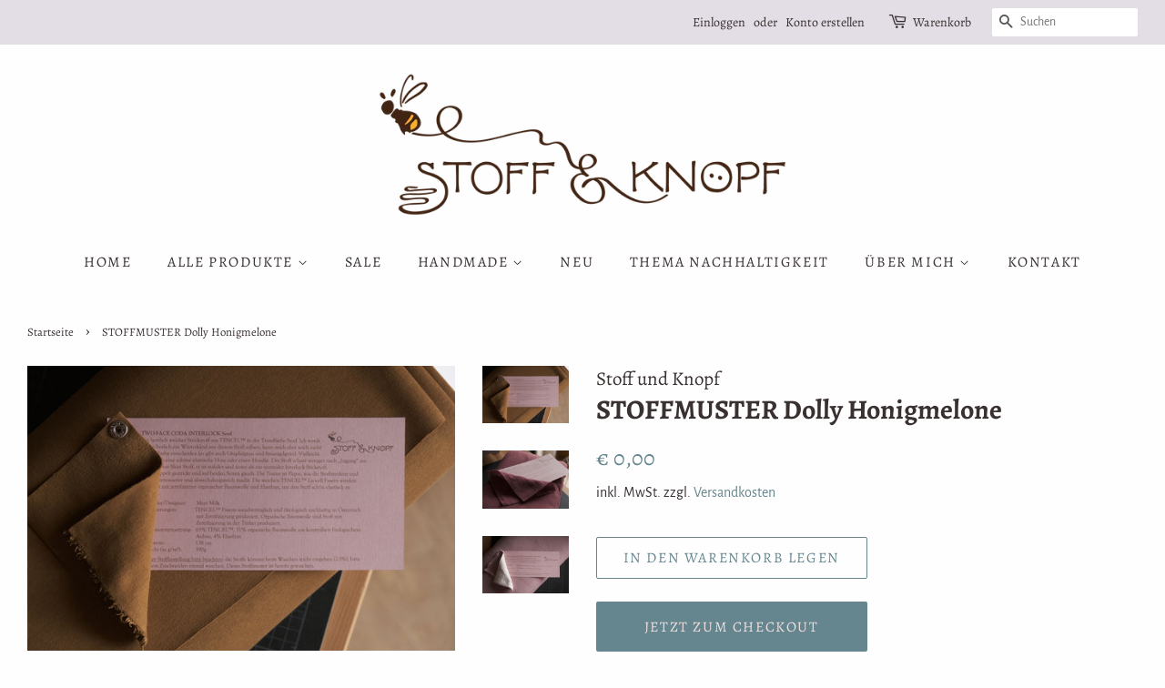

--- FILE ---
content_type: text/html; charset=utf-8
request_url: https://stoffundknopf.com/products/stoffmuster-dolly-yellow-melon
body_size: 19466
content:
<!doctype html>
<html class="no-js">
<head>

  <!-- Basic page needs ================================================== -->
  <meta charset="utf-8">
  <meta http-equiv="X-UA-Compatible" content="IE=edge,chrome=1">

  
  <link rel="shortcut icon" href="//stoffundknopf.com/cdn/shop/files/BineFavicon_32x32.png?v=1614294333" type="image/png" />
  

  <!-- Title and description ================================================== -->
  <title>
  STOFFMUSTER Dolly Honigmelone &ndash; Stoff und Knopf
  </title>

  
  <meta name="description" content="Hier kannst Du Stoffmuster bestellen - damit die Farbe passt, das Muster und die Struktur Deines Wunschstoffes. Die Stoffe in meinem Laden sind alle Naturstoffe, nachhaltig und zertifiziert. Gerne sende ich Dir per Post Deine Stoffmuster zu.">
  

  <!-- Social meta ================================================== -->
  <!-- /snippets/social-meta-tags.liquid -->




<meta property="og:site_name" content="Stoff und Knopf">
<meta property="og:url" content="https://stoffundknopf.com/products/stoffmuster-dolly-yellow-melon">
<meta property="og:title" content="STOFFMUSTER Dolly Honigmelone">
<meta property="og:type" content="product">
<meta property="og:description" content="Hier kannst Du Stoffmuster bestellen - damit die Farbe passt, das Muster und die Struktur Deines Wunschstoffes. Die Stoffe in meinem Laden sind alle Naturstoffe, nachhaltig und zertifiziert. Gerne sende ich Dir per Post Deine Stoffmuster zu.">

  <meta property="og:price:amount" content="0,00">
  <meta property="og:price:currency" content="EUR">

<meta property="og:image" content="http://stoffundknopf.com/cdn/shop/products/DSCF3064_0002_Ebene0_647098ff-a58c-480e-9884-bc64ac7aa3fe_1200x1200.jpg?v=1622919383"><meta property="og:image" content="http://stoffundknopf.com/cdn/shop/products/DSCF3064_0000_DSCF3063_01026ef8-982f-453b-bd5c-0b42d5748ef4_1200x1200.jpg?v=1622919383"><meta property="og:image" content="http://stoffundknopf.com/cdn/shop/products/DSCF3064_0001_DSCF3069_e98467a6-6f27-4525-8168-73508022abfd_1200x1200.jpg?v=1622919383">
<meta property="og:image:secure_url" content="https://stoffundknopf.com/cdn/shop/products/DSCF3064_0002_Ebene0_647098ff-a58c-480e-9884-bc64ac7aa3fe_1200x1200.jpg?v=1622919383"><meta property="og:image:secure_url" content="https://stoffundknopf.com/cdn/shop/products/DSCF3064_0000_DSCF3063_01026ef8-982f-453b-bd5c-0b42d5748ef4_1200x1200.jpg?v=1622919383"><meta property="og:image:secure_url" content="https://stoffundknopf.com/cdn/shop/products/DSCF3064_0001_DSCF3069_e98467a6-6f27-4525-8168-73508022abfd_1200x1200.jpg?v=1622919383">


<meta name="twitter:card" content="summary_large_image">
<meta name="twitter:title" content="STOFFMUSTER Dolly Honigmelone">
<meta name="twitter:description" content="Hier kannst Du Stoffmuster bestellen - damit die Farbe passt, das Muster und die Struktur Deines Wunschstoffes. Die Stoffe in meinem Laden sind alle Naturstoffe, nachhaltig und zertifiziert. Gerne sende ich Dir per Post Deine Stoffmuster zu.">


  <!-- Helpers ================================================== -->
  <link rel="canonical" href="https://stoffundknopf.com/products/stoffmuster-dolly-yellow-melon">
  <meta name="viewport" content="width=device-width,initial-scale=1">
  <meta name="theme-color" content="#65868e">

  <!-- CSS ================================================== -->
  <link href="//stoffundknopf.com/cdn/shop/t/2/assets/timber.scss.css?v=105984639298734787771763806075" rel="stylesheet" type="text/css" media="all" />
  <link href="//stoffundknopf.com/cdn/shop/t/2/assets/theme.scss.css?v=176327877427887406591763806075" rel="stylesheet" type="text/css" media="all" />

  <script>
    window.theme = window.theme || {};

    var theme = {
      strings: {
        addToCart: "In den Warenkorb legen",
        soldOut: "Ausverkauft",
        unavailable: "Nicht verfügbar",
        zoomClose: "Schließen (Esc)",
        zoomPrev: "Vorige (Linke Pfeiltaste)",
        zoomNext: "Nächste (Rechte Pfeiltaste)",
        addressError: "Adresse wird nicht gefunden",
        addressNoResults: "Keine Ergebnisse für diese Adresse",
        addressQueryLimit: "Du hast die Nutzungsgrenze der Google-API überschritten. Du solltest über ein Upgrade auf einen \u003ca href=\"https:\/\/developers.google.com\/maps\/premium\/usage-limits\"\u003ePremium-Plan\u003c\/a\u003e nachdenken.",
        authError: "Es gab ein Problem bei Google Maps API Konto zu authentifizieren."
      },
      settings: {
        // Adding some settings to allow the editor to update correctly when they are changed
        enableWideLayout: true,
        typeAccentTransform: true,
        typeAccentSpacing: true,
        baseFontSize: '17px',
        headerBaseFontSize: '30px',
        accentFontSize: '16px'
      },
      variables: {
        mediaQueryMedium: 'screen and (max-width: 768px)',
        bpSmall: false
      },
      moneyFormat: "€ {{amount_with_comma_separator}}"
    }

    document.documentElement.className = document.documentElement.className.replace('no-js', 'supports-js');
  </script>

  <!-- Header hook for plugins ================================================== -->
  <script>window.performance && window.performance.mark && window.performance.mark('shopify.content_for_header.start');</script><meta id="shopify-digital-wallet" name="shopify-digital-wallet" content="/50526027953/digital_wallets/dialog">
<meta name="shopify-checkout-api-token" content="8194ac67f1d10d880f70f1cba0cc9e78">
<meta id="in-context-paypal-metadata" data-shop-id="50526027953" data-venmo-supported="false" data-environment="production" data-locale="de_DE" data-paypal-v4="true" data-currency="EUR">
<link rel="alternate" type="application/json+oembed" href="https://stoffundknopf.com/products/stoffmuster-dolly-yellow-melon.oembed">
<script async="async" src="/checkouts/internal/preloads.js?locale=de-DE"></script>
<script id="shopify-features" type="application/json">{"accessToken":"8194ac67f1d10d880f70f1cba0cc9e78","betas":["rich-media-storefront-analytics"],"domain":"stoffundknopf.com","predictiveSearch":true,"shopId":50526027953,"locale":"de"}</script>
<script>var Shopify = Shopify || {};
Shopify.shop = "stoffundknopf.myshopify.com";
Shopify.locale = "de";
Shopify.currency = {"active":"EUR","rate":"1.0"};
Shopify.country = "DE";
Shopify.theme = {"name":"Minimal","id":114650710193,"schema_name":"Minimal","schema_version":"12.0.5","theme_store_id":380,"role":"main"};
Shopify.theme.handle = "null";
Shopify.theme.style = {"id":null,"handle":null};
Shopify.cdnHost = "stoffundknopf.com/cdn";
Shopify.routes = Shopify.routes || {};
Shopify.routes.root = "/";</script>
<script type="module">!function(o){(o.Shopify=o.Shopify||{}).modules=!0}(window);</script>
<script>!function(o){function n(){var o=[];function n(){o.push(Array.prototype.slice.apply(arguments))}return n.q=o,n}var t=o.Shopify=o.Shopify||{};t.loadFeatures=n(),t.autoloadFeatures=n()}(window);</script>
<script id="shop-js-analytics" type="application/json">{"pageType":"product"}</script>
<script defer="defer" async type="module" src="//stoffundknopf.com/cdn/shopifycloud/shop-js/modules/v2/client.init-shop-cart-sync_KNlu3ypL.de.esm.js"></script>
<script defer="defer" async type="module" src="//stoffundknopf.com/cdn/shopifycloud/shop-js/modules/v2/chunk.common_SKKNcA3B.esm.js"></script>
<script type="module">
  await import("//stoffundknopf.com/cdn/shopifycloud/shop-js/modules/v2/client.init-shop-cart-sync_KNlu3ypL.de.esm.js");
await import("//stoffundknopf.com/cdn/shopifycloud/shop-js/modules/v2/chunk.common_SKKNcA3B.esm.js");

  window.Shopify.SignInWithShop?.initShopCartSync?.({"fedCMEnabled":true,"windoidEnabled":true});

</script>
<script>(function() {
  var isLoaded = false;
  function asyncLoad() {
    if (isLoaded) return;
    isLoaded = true;
    var urls = ["https:\/\/cdn.shopify.com\/s\/files\/1\/0505\/2602\/7953\/t\/2\/assets\/booster_eu_cookie_50526027953.js?v=1606836910\u0026shop=stoffundknopf.myshopify.com"];
    for (var i = 0; i < urls.length; i++) {
      var s = document.createElement('script');
      s.type = 'text/javascript';
      s.async = true;
      s.src = urls[i];
      var x = document.getElementsByTagName('script')[0];
      x.parentNode.insertBefore(s, x);
    }
  };
  if(window.attachEvent) {
    window.attachEvent('onload', asyncLoad);
  } else {
    window.addEventListener('load', asyncLoad, false);
  }
})();</script>
<script id="__st">var __st={"a":50526027953,"offset":3600,"reqid":"af3e8bfa-4429-421d-80bc-a68bbc383528-1766294364","pageurl":"stoffundknopf.com\/products\/stoffmuster-dolly-yellow-melon","u":"d95da0978840","p":"product","rtyp":"product","rid":6754516566193};</script>
<script>window.ShopifyPaypalV4VisibilityTracking = true;</script>
<script id="captcha-bootstrap">!function(){'use strict';const t='contact',e='account',n='new_comment',o=[[t,t],['blogs',n],['comments',n],[t,'customer']],c=[[e,'customer_login'],[e,'guest_login'],[e,'recover_customer_password'],[e,'create_customer']],r=t=>t.map((([t,e])=>`form[action*='/${t}']:not([data-nocaptcha='true']) input[name='form_type'][value='${e}']`)).join(','),a=t=>()=>t?[...document.querySelectorAll(t)].map((t=>t.form)):[];function s(){const t=[...o],e=r(t);return a(e)}const i='password',u='form_key',d=['recaptcha-v3-token','g-recaptcha-response','h-captcha-response',i],f=()=>{try{return window.sessionStorage}catch{return}},m='__shopify_v',_=t=>t.elements[u];function p(t,e,n=!1){try{const o=window.sessionStorage,c=JSON.parse(o.getItem(e)),{data:r}=function(t){const{data:e,action:n}=t;return t[m]||n?{data:e,action:n}:{data:t,action:n}}(c);for(const[e,n]of Object.entries(r))t.elements[e]&&(t.elements[e].value=n);n&&o.removeItem(e)}catch(o){console.error('form repopulation failed',{error:o})}}const l='form_type',E='cptcha';function T(t){t.dataset[E]=!0}const w=window,h=w.document,L='Shopify',v='ce_forms',y='captcha';let A=!1;((t,e)=>{const n=(g='f06e6c50-85a8-45c8-87d0-21a2b65856fe',I='https://cdn.shopify.com/shopifycloud/storefront-forms-hcaptcha/ce_storefront_forms_captcha_hcaptcha.v1.5.2.iife.js',D={infoText:'Durch hCaptcha geschützt',privacyText:'Datenschutz',termsText:'Allgemeine Geschäftsbedingungen'},(t,e,n)=>{const o=w[L][v],c=o.bindForm;if(c)return c(t,g,e,D).then(n);var r;o.q.push([[t,g,e,D],n]),r=I,A||(h.body.append(Object.assign(h.createElement('script'),{id:'captcha-provider',async:!0,src:r})),A=!0)});var g,I,D;w[L]=w[L]||{},w[L][v]=w[L][v]||{},w[L][v].q=[],w[L][y]=w[L][y]||{},w[L][y].protect=function(t,e){n(t,void 0,e),T(t)},Object.freeze(w[L][y]),function(t,e,n,w,h,L){const[v,y,A,g]=function(t,e,n){const i=e?o:[],u=t?c:[],d=[...i,...u],f=r(d),m=r(i),_=r(d.filter((([t,e])=>n.includes(e))));return[a(f),a(m),a(_),s()]}(w,h,L),I=t=>{const e=t.target;return e instanceof HTMLFormElement?e:e&&e.form},D=t=>v().includes(t);t.addEventListener('submit',(t=>{const e=I(t);if(!e)return;const n=D(e)&&!e.dataset.hcaptchaBound&&!e.dataset.recaptchaBound,o=_(e),c=g().includes(e)&&(!o||!o.value);(n||c)&&t.preventDefault(),c&&!n&&(function(t){try{if(!f())return;!function(t){const e=f();if(!e)return;const n=_(t);if(!n)return;const o=n.value;o&&e.removeItem(o)}(t);const e=Array.from(Array(32),(()=>Math.random().toString(36)[2])).join('');!function(t,e){_(t)||t.append(Object.assign(document.createElement('input'),{type:'hidden',name:u})),t.elements[u].value=e}(t,e),function(t,e){const n=f();if(!n)return;const o=[...t.querySelectorAll(`input[type='${i}']`)].map((({name:t})=>t)),c=[...d,...o],r={};for(const[a,s]of new FormData(t).entries())c.includes(a)||(r[a]=s);n.setItem(e,JSON.stringify({[m]:1,action:t.action,data:r}))}(t,e)}catch(e){console.error('failed to persist form',e)}}(e),e.submit())}));const S=(t,e)=>{t&&!t.dataset[E]&&(n(t,e.some((e=>e===t))),T(t))};for(const o of['focusin','change'])t.addEventListener(o,(t=>{const e=I(t);D(e)&&S(e,y())}));const B=e.get('form_key'),M=e.get(l),P=B&&M;t.addEventListener('DOMContentLoaded',(()=>{const t=y();if(P)for(const e of t)e.elements[l].value===M&&p(e,B);[...new Set([...A(),...v().filter((t=>'true'===t.dataset.shopifyCaptcha))])].forEach((e=>S(e,t)))}))}(h,new URLSearchParams(w.location.search),n,t,e,['guest_login'])})(!0,!0)}();</script>
<script integrity="sha256-4kQ18oKyAcykRKYeNunJcIwy7WH5gtpwJnB7kiuLZ1E=" data-source-attribution="shopify.loadfeatures" defer="defer" src="//stoffundknopf.com/cdn/shopifycloud/storefront/assets/storefront/load_feature-a0a9edcb.js" crossorigin="anonymous"></script>
<script data-source-attribution="shopify.dynamic_checkout.dynamic.init">var Shopify=Shopify||{};Shopify.PaymentButton=Shopify.PaymentButton||{isStorefrontPortableWallets:!0,init:function(){window.Shopify.PaymentButton.init=function(){};var t=document.createElement("script");t.src="https://stoffundknopf.com/cdn/shopifycloud/portable-wallets/latest/portable-wallets.de.js",t.type="module",document.head.appendChild(t)}};
</script>
<script data-source-attribution="shopify.dynamic_checkout.buyer_consent">
  function portableWalletsHideBuyerConsent(e){var t=document.getElementById("shopify-buyer-consent"),n=document.getElementById("shopify-subscription-policy-button");t&&n&&(t.classList.add("hidden"),t.setAttribute("aria-hidden","true"),n.removeEventListener("click",e))}function portableWalletsShowBuyerConsent(e){var t=document.getElementById("shopify-buyer-consent"),n=document.getElementById("shopify-subscription-policy-button");t&&n&&(t.classList.remove("hidden"),t.removeAttribute("aria-hidden"),n.addEventListener("click",e))}window.Shopify?.PaymentButton&&(window.Shopify.PaymentButton.hideBuyerConsent=portableWalletsHideBuyerConsent,window.Shopify.PaymentButton.showBuyerConsent=portableWalletsShowBuyerConsent);
</script>
<script>
  function portableWalletsCleanup(e){e&&e.src&&console.error("Failed to load portable wallets script "+e.src);var t=document.querySelectorAll("shopify-accelerated-checkout .shopify-payment-button__skeleton, shopify-accelerated-checkout-cart .wallet-cart-button__skeleton"),e=document.getElementById("shopify-buyer-consent");for(let e=0;e<t.length;e++)t[e].remove();e&&e.remove()}function portableWalletsNotLoadedAsModule(e){e instanceof ErrorEvent&&"string"==typeof e.message&&e.message.includes("import.meta")&&"string"==typeof e.filename&&e.filename.includes("portable-wallets")&&(window.removeEventListener("error",portableWalletsNotLoadedAsModule),window.Shopify.PaymentButton.failedToLoad=e,"loading"===document.readyState?document.addEventListener("DOMContentLoaded",window.Shopify.PaymentButton.init):window.Shopify.PaymentButton.init())}window.addEventListener("error",portableWalletsNotLoadedAsModule);
</script>

<script type="module" src="https://stoffundknopf.com/cdn/shopifycloud/portable-wallets/latest/portable-wallets.de.js" onError="portableWalletsCleanup(this)" crossorigin="anonymous"></script>
<script nomodule>
  document.addEventListener("DOMContentLoaded", portableWalletsCleanup);
</script>

<link id="shopify-accelerated-checkout-styles" rel="stylesheet" media="screen" href="https://stoffundknopf.com/cdn/shopifycloud/portable-wallets/latest/accelerated-checkout-backwards-compat.css" crossorigin="anonymous">
<style id="shopify-accelerated-checkout-cart">
        #shopify-buyer-consent {
  margin-top: 1em;
  display: inline-block;
  width: 100%;
}

#shopify-buyer-consent.hidden {
  display: none;
}

#shopify-subscription-policy-button {
  background: none;
  border: none;
  padding: 0;
  text-decoration: underline;
  font-size: inherit;
  cursor: pointer;
}

#shopify-subscription-policy-button::before {
  box-shadow: none;
}

      </style>

<script>window.performance && window.performance.mark && window.performance.mark('shopify.content_for_header.end');</script>

  <script src="//stoffundknopf.com/cdn/shop/t/2/assets/jquery-2.2.3.min.js?v=58211863146907186831603379203" type="text/javascript"></script>

  <script src="//stoffundknopf.com/cdn/shop/t/2/assets/lazysizes.min.js?v=155223123402716617051603379204" async="async"></script>

  
  

<script src="https://cdn.shopify.com/extensions/8d2c31d3-a828-4daf-820f-80b7f8e01c39/nova-eu-cookie-bar-gdpr-4/assets/nova-cookie-app-embed.js" type="text/javascript" defer="defer"></script>
<link href="https://cdn.shopify.com/extensions/8d2c31d3-a828-4daf-820f-80b7f8e01c39/nova-eu-cookie-bar-gdpr-4/assets/nova-cookie.css" rel="stylesheet" type="text/css" media="all">
<link href="https://monorail-edge.shopifysvc.com" rel="dns-prefetch">
<script>(function(){if ("sendBeacon" in navigator && "performance" in window) {try {var session_token_from_headers = performance.getEntriesByType('navigation')[0].serverTiming.find(x => x.name == '_s').description;} catch {var session_token_from_headers = undefined;}var session_cookie_matches = document.cookie.match(/_shopify_s=([^;]*)/);var session_token_from_cookie = session_cookie_matches && session_cookie_matches.length === 2 ? session_cookie_matches[1] : "";var session_token = session_token_from_headers || session_token_from_cookie || "";function handle_abandonment_event(e) {var entries = performance.getEntries().filter(function(entry) {return /monorail-edge.shopifysvc.com/.test(entry.name);});if (!window.abandonment_tracked && entries.length === 0) {window.abandonment_tracked = true;var currentMs = Date.now();var navigation_start = performance.timing.navigationStart;var payload = {shop_id: 50526027953,url: window.location.href,navigation_start,duration: currentMs - navigation_start,session_token,page_type: "product"};window.navigator.sendBeacon("https://monorail-edge.shopifysvc.com/v1/produce", JSON.stringify({schema_id: "online_store_buyer_site_abandonment/1.1",payload: payload,metadata: {event_created_at_ms: currentMs,event_sent_at_ms: currentMs}}));}}window.addEventListener('pagehide', handle_abandonment_event);}}());</script>
<script id="web-pixels-manager-setup">(function e(e,d,r,n,o){if(void 0===o&&(o={}),!Boolean(null===(a=null===(i=window.Shopify)||void 0===i?void 0:i.analytics)||void 0===a?void 0:a.replayQueue)){var i,a;window.Shopify=window.Shopify||{};var t=window.Shopify;t.analytics=t.analytics||{};var s=t.analytics;s.replayQueue=[],s.publish=function(e,d,r){return s.replayQueue.push([e,d,r]),!0};try{self.performance.mark("wpm:start")}catch(e){}var l=function(){var e={modern:/Edge?\/(1{2}[4-9]|1[2-9]\d|[2-9]\d{2}|\d{4,})\.\d+(\.\d+|)|Firefox\/(1{2}[4-9]|1[2-9]\d|[2-9]\d{2}|\d{4,})\.\d+(\.\d+|)|Chrom(ium|e)\/(9{2}|\d{3,})\.\d+(\.\d+|)|(Maci|X1{2}).+ Version\/(15\.\d+|(1[6-9]|[2-9]\d|\d{3,})\.\d+)([,.]\d+|)( \(\w+\)|)( Mobile\/\w+|) Safari\/|Chrome.+OPR\/(9{2}|\d{3,})\.\d+\.\d+|(CPU[ +]OS|iPhone[ +]OS|CPU[ +]iPhone|CPU IPhone OS|CPU iPad OS)[ +]+(15[._]\d+|(1[6-9]|[2-9]\d|\d{3,})[._]\d+)([._]\d+|)|Android:?[ /-](13[3-9]|1[4-9]\d|[2-9]\d{2}|\d{4,})(\.\d+|)(\.\d+|)|Android.+Firefox\/(13[5-9]|1[4-9]\d|[2-9]\d{2}|\d{4,})\.\d+(\.\d+|)|Android.+Chrom(ium|e)\/(13[3-9]|1[4-9]\d|[2-9]\d{2}|\d{4,})\.\d+(\.\d+|)|SamsungBrowser\/([2-9]\d|\d{3,})\.\d+/,legacy:/Edge?\/(1[6-9]|[2-9]\d|\d{3,})\.\d+(\.\d+|)|Firefox\/(5[4-9]|[6-9]\d|\d{3,})\.\d+(\.\d+|)|Chrom(ium|e)\/(5[1-9]|[6-9]\d|\d{3,})\.\d+(\.\d+|)([\d.]+$|.*Safari\/(?![\d.]+ Edge\/[\d.]+$))|(Maci|X1{2}).+ Version\/(10\.\d+|(1[1-9]|[2-9]\d|\d{3,})\.\d+)([,.]\d+|)( \(\w+\)|)( Mobile\/\w+|) Safari\/|Chrome.+OPR\/(3[89]|[4-9]\d|\d{3,})\.\d+\.\d+|(CPU[ +]OS|iPhone[ +]OS|CPU[ +]iPhone|CPU IPhone OS|CPU iPad OS)[ +]+(10[._]\d+|(1[1-9]|[2-9]\d|\d{3,})[._]\d+)([._]\d+|)|Android:?[ /-](13[3-9]|1[4-9]\d|[2-9]\d{2}|\d{4,})(\.\d+|)(\.\d+|)|Mobile Safari.+OPR\/([89]\d|\d{3,})\.\d+\.\d+|Android.+Firefox\/(13[5-9]|1[4-9]\d|[2-9]\d{2}|\d{4,})\.\d+(\.\d+|)|Android.+Chrom(ium|e)\/(13[3-9]|1[4-9]\d|[2-9]\d{2}|\d{4,})\.\d+(\.\d+|)|Android.+(UC? ?Browser|UCWEB|U3)[ /]?(15\.([5-9]|\d{2,})|(1[6-9]|[2-9]\d|\d{3,})\.\d+)\.\d+|SamsungBrowser\/(5\.\d+|([6-9]|\d{2,})\.\d+)|Android.+MQ{2}Browser\/(14(\.(9|\d{2,})|)|(1[5-9]|[2-9]\d|\d{3,})(\.\d+|))(\.\d+|)|K[Aa][Ii]OS\/(3\.\d+|([4-9]|\d{2,})\.\d+)(\.\d+|)/},d=e.modern,r=e.legacy,n=navigator.userAgent;return n.match(d)?"modern":n.match(r)?"legacy":"unknown"}(),u="modern"===l?"modern":"legacy",c=(null!=n?n:{modern:"",legacy:""})[u],f=function(e){return[e.baseUrl,"/wpm","/b",e.hashVersion,"modern"===e.buildTarget?"m":"l",".js"].join("")}({baseUrl:d,hashVersion:r,buildTarget:u}),m=function(e){var d=e.version,r=e.bundleTarget,n=e.surface,o=e.pageUrl,i=e.monorailEndpoint;return{emit:function(e){var a=e.status,t=e.errorMsg,s=(new Date).getTime(),l=JSON.stringify({metadata:{event_sent_at_ms:s},events:[{schema_id:"web_pixels_manager_load/3.1",payload:{version:d,bundle_target:r,page_url:o,status:a,surface:n,error_msg:t},metadata:{event_created_at_ms:s}}]});if(!i)return console&&console.warn&&console.warn("[Web Pixels Manager] No Monorail endpoint provided, skipping logging."),!1;try{return self.navigator.sendBeacon.bind(self.navigator)(i,l)}catch(e){}var u=new XMLHttpRequest;try{return u.open("POST",i,!0),u.setRequestHeader("Content-Type","text/plain"),u.send(l),!0}catch(e){return console&&console.warn&&console.warn("[Web Pixels Manager] Got an unhandled error while logging to Monorail."),!1}}}}({version:r,bundleTarget:l,surface:e.surface,pageUrl:self.location.href,monorailEndpoint:e.monorailEndpoint});try{o.browserTarget=l,function(e){var d=e.src,r=e.async,n=void 0===r||r,o=e.onload,i=e.onerror,a=e.sri,t=e.scriptDataAttributes,s=void 0===t?{}:t,l=document.createElement("script"),u=document.querySelector("head"),c=document.querySelector("body");if(l.async=n,l.src=d,a&&(l.integrity=a,l.crossOrigin="anonymous"),s)for(var f in s)if(Object.prototype.hasOwnProperty.call(s,f))try{l.dataset[f]=s[f]}catch(e){}if(o&&l.addEventListener("load",o),i&&l.addEventListener("error",i),u)u.appendChild(l);else{if(!c)throw new Error("Did not find a head or body element to append the script");c.appendChild(l)}}({src:f,async:!0,onload:function(){if(!function(){var e,d;return Boolean(null===(d=null===(e=window.Shopify)||void 0===e?void 0:e.analytics)||void 0===d?void 0:d.initialized)}()){var d=window.webPixelsManager.init(e)||void 0;if(d){var r=window.Shopify.analytics;r.replayQueue.forEach((function(e){var r=e[0],n=e[1],o=e[2];d.publishCustomEvent(r,n,o)})),r.replayQueue=[],r.publish=d.publishCustomEvent,r.visitor=d.visitor,r.initialized=!0}}},onerror:function(){return m.emit({status:"failed",errorMsg:"".concat(f," has failed to load")})},sri:function(e){var d=/^sha384-[A-Za-z0-9+/=]+$/;return"string"==typeof e&&d.test(e)}(c)?c:"",scriptDataAttributes:o}),m.emit({status:"loading"})}catch(e){m.emit({status:"failed",errorMsg:(null==e?void 0:e.message)||"Unknown error"})}}})({shopId: 50526027953,storefrontBaseUrl: "https://stoffundknopf.com",extensionsBaseUrl: "https://extensions.shopifycdn.com/cdn/shopifycloud/web-pixels-manager",monorailEndpoint: "https://monorail-edge.shopifysvc.com/unstable/produce_batch",surface: "storefront-renderer",enabledBetaFlags: ["2dca8a86"],webPixelsConfigList: [{"id":"shopify-app-pixel","configuration":"{}","eventPayloadVersion":"v1","runtimeContext":"STRICT","scriptVersion":"0450","apiClientId":"shopify-pixel","type":"APP","privacyPurposes":["ANALYTICS","MARKETING"]},{"id":"shopify-custom-pixel","eventPayloadVersion":"v1","runtimeContext":"LAX","scriptVersion":"0450","apiClientId":"shopify-pixel","type":"CUSTOM","privacyPurposes":["ANALYTICS","MARKETING"]}],isMerchantRequest: false,initData: {"shop":{"name":"Stoff und Knopf","paymentSettings":{"currencyCode":"EUR"},"myshopifyDomain":"stoffundknopf.myshopify.com","countryCode":"DE","storefrontUrl":"https:\/\/stoffundknopf.com"},"customer":null,"cart":null,"checkout":null,"productVariants":[{"price":{"amount":0.0,"currencyCode":"EUR"},"product":{"title":"STOFFMUSTER Dolly Honigmelone","vendor":"Stoff und Knopf","id":"6754516566193","untranslatedTitle":"STOFFMUSTER Dolly Honigmelone","url":"\/products\/stoffmuster-dolly-yellow-melon","type":"Stoffmuster"},"id":"40076924715185","image":{"src":"\/\/stoffundknopf.com\/cdn\/shop\/products\/DSCF3064_0002_Ebene0_647098ff-a58c-480e-9884-bc64ac7aa3fe.jpg?v=1622919383"},"sku":"Stoffmuster 80-036-DLA004","title":"Default Title","untranslatedTitle":"Default Title"}],"purchasingCompany":null},},"https://stoffundknopf.com/cdn","1e0b1122w61c904dfpc855754am2b403ea2",{"modern":"","legacy":""},{"shopId":"50526027953","storefrontBaseUrl":"https:\/\/stoffundknopf.com","extensionBaseUrl":"https:\/\/extensions.shopifycdn.com\/cdn\/shopifycloud\/web-pixels-manager","surface":"storefront-renderer","enabledBetaFlags":"[\"2dca8a86\"]","isMerchantRequest":"false","hashVersion":"1e0b1122w61c904dfpc855754am2b403ea2","publish":"custom","events":"[[\"page_viewed\",{}],[\"product_viewed\",{\"productVariant\":{\"price\":{\"amount\":0.0,\"currencyCode\":\"EUR\"},\"product\":{\"title\":\"STOFFMUSTER Dolly Honigmelone\",\"vendor\":\"Stoff und Knopf\",\"id\":\"6754516566193\",\"untranslatedTitle\":\"STOFFMUSTER Dolly Honigmelone\",\"url\":\"\/products\/stoffmuster-dolly-yellow-melon\",\"type\":\"Stoffmuster\"},\"id\":\"40076924715185\",\"image\":{\"src\":\"\/\/stoffundknopf.com\/cdn\/shop\/products\/DSCF3064_0002_Ebene0_647098ff-a58c-480e-9884-bc64ac7aa3fe.jpg?v=1622919383\"},\"sku\":\"Stoffmuster 80-036-DLA004\",\"title\":\"Default Title\",\"untranslatedTitle\":\"Default Title\"}}]]"});</script><script>
  window.ShopifyAnalytics = window.ShopifyAnalytics || {};
  window.ShopifyAnalytics.meta = window.ShopifyAnalytics.meta || {};
  window.ShopifyAnalytics.meta.currency = 'EUR';
  var meta = {"product":{"id":6754516566193,"gid":"gid:\/\/shopify\/Product\/6754516566193","vendor":"Stoff und Knopf","type":"Stoffmuster","variants":[{"id":40076924715185,"price":0,"name":"STOFFMUSTER Dolly Honigmelone","public_title":null,"sku":"Stoffmuster 80-036-DLA004"}],"remote":false},"page":{"pageType":"product","resourceType":"product","resourceId":6754516566193}};
  for (var attr in meta) {
    window.ShopifyAnalytics.meta[attr] = meta[attr];
  }
</script>
<script class="analytics">
  (function () {
    var customDocumentWrite = function(content) {
      var jquery = null;

      if (window.jQuery) {
        jquery = window.jQuery;
      } else if (window.Checkout && window.Checkout.$) {
        jquery = window.Checkout.$;
      }

      if (jquery) {
        jquery('body').append(content);
      }
    };

    var hasLoggedConversion = function(token) {
      if (token) {
        return document.cookie.indexOf('loggedConversion=' + token) !== -1;
      }
      return false;
    }

    var setCookieIfConversion = function(token) {
      if (token) {
        var twoMonthsFromNow = new Date(Date.now());
        twoMonthsFromNow.setMonth(twoMonthsFromNow.getMonth() + 2);

        document.cookie = 'loggedConversion=' + token + '; expires=' + twoMonthsFromNow;
      }
    }

    var trekkie = window.ShopifyAnalytics.lib = window.trekkie = window.trekkie || [];
    if (trekkie.integrations) {
      return;
    }
    trekkie.methods = [
      'identify',
      'page',
      'ready',
      'track',
      'trackForm',
      'trackLink'
    ];
    trekkie.factory = function(method) {
      return function() {
        var args = Array.prototype.slice.call(arguments);
        args.unshift(method);
        trekkie.push(args);
        return trekkie;
      };
    };
    for (var i = 0; i < trekkie.methods.length; i++) {
      var key = trekkie.methods[i];
      trekkie[key] = trekkie.factory(key);
    }
    trekkie.load = function(config) {
      trekkie.config = config || {};
      trekkie.config.initialDocumentCookie = document.cookie;
      var first = document.getElementsByTagName('script')[0];
      var script = document.createElement('script');
      script.type = 'text/javascript';
      script.onerror = function(e) {
        var scriptFallback = document.createElement('script');
        scriptFallback.type = 'text/javascript';
        scriptFallback.onerror = function(error) {
                var Monorail = {
      produce: function produce(monorailDomain, schemaId, payload) {
        var currentMs = new Date().getTime();
        var event = {
          schema_id: schemaId,
          payload: payload,
          metadata: {
            event_created_at_ms: currentMs,
            event_sent_at_ms: currentMs
          }
        };
        return Monorail.sendRequest("https://" + monorailDomain + "/v1/produce", JSON.stringify(event));
      },
      sendRequest: function sendRequest(endpointUrl, payload) {
        // Try the sendBeacon API
        if (window && window.navigator && typeof window.navigator.sendBeacon === 'function' && typeof window.Blob === 'function' && !Monorail.isIos12()) {
          var blobData = new window.Blob([payload], {
            type: 'text/plain'
          });

          if (window.navigator.sendBeacon(endpointUrl, blobData)) {
            return true;
          } // sendBeacon was not successful

        } // XHR beacon

        var xhr = new XMLHttpRequest();

        try {
          xhr.open('POST', endpointUrl);
          xhr.setRequestHeader('Content-Type', 'text/plain');
          xhr.send(payload);
        } catch (e) {
          console.log(e);
        }

        return false;
      },
      isIos12: function isIos12() {
        return window.navigator.userAgent.lastIndexOf('iPhone; CPU iPhone OS 12_') !== -1 || window.navigator.userAgent.lastIndexOf('iPad; CPU OS 12_') !== -1;
      }
    };
    Monorail.produce('monorail-edge.shopifysvc.com',
      'trekkie_storefront_load_errors/1.1',
      {shop_id: 50526027953,
      theme_id: 114650710193,
      app_name: "storefront",
      context_url: window.location.href,
      source_url: "//stoffundknopf.com/cdn/s/trekkie.storefront.4b0d51228c8d1703f19d66468963c9de55bf59b0.min.js"});

        };
        scriptFallback.async = true;
        scriptFallback.src = '//stoffundknopf.com/cdn/s/trekkie.storefront.4b0d51228c8d1703f19d66468963c9de55bf59b0.min.js';
        first.parentNode.insertBefore(scriptFallback, first);
      };
      script.async = true;
      script.src = '//stoffundknopf.com/cdn/s/trekkie.storefront.4b0d51228c8d1703f19d66468963c9de55bf59b0.min.js';
      first.parentNode.insertBefore(script, first);
    };
    trekkie.load(
      {"Trekkie":{"appName":"storefront","development":false,"defaultAttributes":{"shopId":50526027953,"isMerchantRequest":null,"themeId":114650710193,"themeCityHash":"2034790263105702885","contentLanguage":"de","currency":"EUR","eventMetadataId":"a0a79003-2711-4cac-a4be-7e440b95ec4c"},"isServerSideCookieWritingEnabled":true,"monorailRegion":"shop_domain","enabledBetaFlags":["65f19447"]},"Session Attribution":{},"S2S":{"facebookCapiEnabled":false,"source":"trekkie-storefront-renderer","apiClientId":580111}}
    );

    var loaded = false;
    trekkie.ready(function() {
      if (loaded) return;
      loaded = true;

      window.ShopifyAnalytics.lib = window.trekkie;

      var originalDocumentWrite = document.write;
      document.write = customDocumentWrite;
      try { window.ShopifyAnalytics.merchantGoogleAnalytics.call(this); } catch(error) {};
      document.write = originalDocumentWrite;

      window.ShopifyAnalytics.lib.page(null,{"pageType":"product","resourceType":"product","resourceId":6754516566193,"shopifyEmitted":true});

      var match = window.location.pathname.match(/checkouts\/(.+)\/(thank_you|post_purchase)/)
      var token = match? match[1]: undefined;
      if (!hasLoggedConversion(token)) {
        setCookieIfConversion(token);
        window.ShopifyAnalytics.lib.track("Viewed Product",{"currency":"EUR","variantId":40076924715185,"productId":6754516566193,"productGid":"gid:\/\/shopify\/Product\/6754516566193","name":"STOFFMUSTER Dolly Honigmelone","price":"0.00","sku":"Stoffmuster 80-036-DLA004","brand":"Stoff und Knopf","variant":null,"category":"Stoffmuster","nonInteraction":true,"remote":false},undefined,undefined,{"shopifyEmitted":true});
      window.ShopifyAnalytics.lib.track("monorail:\/\/trekkie_storefront_viewed_product\/1.1",{"currency":"EUR","variantId":40076924715185,"productId":6754516566193,"productGid":"gid:\/\/shopify\/Product\/6754516566193","name":"STOFFMUSTER Dolly Honigmelone","price":"0.00","sku":"Stoffmuster 80-036-DLA004","brand":"Stoff und Knopf","variant":null,"category":"Stoffmuster","nonInteraction":true,"remote":false,"referer":"https:\/\/stoffundknopf.com\/products\/stoffmuster-dolly-yellow-melon"});
      }
    });


        var eventsListenerScript = document.createElement('script');
        eventsListenerScript.async = true;
        eventsListenerScript.src = "//stoffundknopf.com/cdn/shopifycloud/storefront/assets/shop_events_listener-3da45d37.js";
        document.getElementsByTagName('head')[0].appendChild(eventsListenerScript);

})();</script>
<script
  defer
  src="https://stoffundknopf.com/cdn/shopifycloud/perf-kit/shopify-perf-kit-2.1.2.min.js"
  data-application="storefront-renderer"
  data-shop-id="50526027953"
  data-render-region="gcp-us-east1"
  data-page-type="product"
  data-theme-instance-id="114650710193"
  data-theme-name="Minimal"
  data-theme-version="12.0.5"
  data-monorail-region="shop_domain"
  data-resource-timing-sampling-rate="10"
  data-shs="true"
  data-shs-beacon="true"
  data-shs-export-with-fetch="true"
  data-shs-logs-sample-rate="1"
  data-shs-beacon-endpoint="https://stoffundknopf.com/api/collect"
></script>
</head>

<body id="stoffmuster-dolly-honigmelone" class="template-product">

  <div id="shopify-section-header" class="shopify-section"><style>
  .logo__image-wrapper {
    max-width: 450px;
  }
  /*================= If logo is above navigation ================== */
  
    .site-nav {
      
      margin-top: 30px;
    }

    
      .logo__image-wrapper {
        margin: 0 auto;
      }
    
  

  /*============ If logo is on the same line as navigation ============ */
  


  
</style>

<div data-section-id="header" data-section-type="header-section">
  <div class="header-bar">
    <div class="wrapper medium-down--hide">
      <div class="post-large--display-table">

        
          <div class="header-bar__left post-large--display-table-cell">

            

            

            
              <div class="header-bar__module header-bar__message">
                
                  
                
              </div>
            

          </div>
        

        <div class="header-bar__right post-large--display-table-cell">

          
            <ul class="header-bar__module header-bar__module--list">
              
                <li>
                  <a href="/account/login" id="customer_login_link">Einloggen</a>
                </li>
                <li>oder</li>
                <li>
                  <a href="/account/register" id="customer_register_link">Konto erstellen</a>
                </li>
              
            </ul>
          

          <div class="header-bar__module">
            <span class="header-bar__sep" aria-hidden="true"></span>
            <a href="/cart" class="cart-page-link">
              <span class="icon icon-cart header-bar__cart-icon" aria-hidden="true"></span>
            </a>
          </div>

          <div class="header-bar__module">
            <a href="/cart" class="cart-page-link">
              Warenkorb
              <span class="cart-count header-bar__cart-count hidden-count">0</span>
            </a>
          </div>

          
            
              <div class="header-bar__module header-bar__search">
                


  <form action="/search" method="get" class="header-bar__search-form clearfix" role="search">
    
    <button type="submit" class="btn btn--search icon-fallback-text header-bar__search-submit">
      <span class="icon icon-search" aria-hidden="true"></span>
      <span class="fallback-text">Suchen</span>
    </button>
    <input type="search" name="q" value="" aria-label="Suchen" class="header-bar__search-input" placeholder="Suchen">
  </form>


              </div>
            
          

        </div>
      </div>
    </div>

    <div class="wrapper post-large--hide announcement-bar--mobile">
      
        
          <span></span>
        
      
    </div>

    <div class="wrapper post-large--hide">
      
        <button type="button" class="mobile-nav-trigger" id="MobileNavTrigger" aria-controls="MobileNav" aria-expanded="false">
          <span class="icon icon-hamburger" aria-hidden="true"></span>
          Menü
        </button>
      
      <a href="/cart" class="cart-page-link mobile-cart-page-link">
        <span class="icon icon-cart header-bar__cart-icon" aria-hidden="true"></span>
        Warenkorb <span class="cart-count hidden-count">0</span>
      </a>
    </div>
    <nav role="navigation">
  <ul id="MobileNav" class="mobile-nav post-large--hide">
    
      
        <li class="mobile-nav__link">
          <a
            href="/"
            class="mobile-nav"
            >
            Home
          </a>
        </li>
      
    
      
        
        <li class="mobile-nav__link" aria-haspopup="true">
          <a
            href="/pages/startseite-produkte"
            class="mobile-nav__sublist-trigger"
            aria-controls="MobileNav-Parent-2"
            aria-expanded="false">
            Alle Produkte
            <span class="icon-fallback-text mobile-nav__sublist-expand" aria-hidden="true">
  <span class="icon icon-plus" aria-hidden="true"></span>
  <span class="fallback-text">+</span>
</span>
<span class="icon-fallback-text mobile-nav__sublist-contract" aria-hidden="true">
  <span class="icon icon-minus" aria-hidden="true"></span>
  <span class="fallback-text">-</span>
</span>

          </a>
          <ul
            id="MobileNav-Parent-2"
            class="mobile-nav__sublist">
            
            
              
                
                <li class="mobile-nav__sublist-link">
                  <a
                    href="/pages/biobaumwolle"
                    class="mobile-nav__sublist-trigger"
                    aria-controls="MobileNav-Child-2-1"
                    aria-expanded="false"
                    >
                    Bio-Baumwolle
                    <span class="icon-fallback-text mobile-nav__sublist-expand" aria-hidden="true">
  <span class="icon icon-plus" aria-hidden="true"></span>
  <span class="fallback-text">+</span>
</span>
<span class="icon-fallback-text mobile-nav__sublist-contract" aria-hidden="true">
  <span class="icon icon-minus" aria-hidden="true"></span>
  <span class="fallback-text">-</span>
</span>

                  </a>
                  <ul
                    id="MobileNav-Child-2-1"
                    class="mobile-nav__sublist mobile-nav__sublist--grandchilds">
                    
                      <li class="mobile-nav__sublist-link">
                        <a
                          href="/collections/baumwollkoper"
                          >
                          Baumwollköper
                        </a>
                      </li>
                    
                      <li class="mobile-nav__sublist-link">
                        <a
                          href="/collections/blumenstoff"
                          >
                          Blumen
                        </a>
                      </li>
                    
                      <li class="mobile-nav__sublist-link">
                        <a
                          href="/collections/ripstrick"
                          >
                          Bündchen
                        </a>
                      </li>
                    
                      <li class="mobile-nav__sublist-link">
                        <a
                          href="/collections/canvas"
                          >
                          Canvas
                        </a>
                      </li>
                    
                      <li class="mobile-nav__sublist-link">
                        <a
                          href="/collections/cord"
                          >
                          Cord
                        </a>
                      </li>
                    
                      <li class="mobile-nav__sublist-link">
                        <a
                          href="/collections/flanell"
                          >
                          Flanell
                        </a>
                      </li>
                    
                      <li class="mobile-nav__sublist-link">
                        <a
                          href="/collections/fleece"
                          >
                          Fleece
                        </a>
                      </li>
                    
                      <li class="mobile-nav__sublist-link">
                        <a
                          href="/collections/frottee"
                          >
                          Frottee
                        </a>
                      </li>
                    
                      <li class="mobile-nav__sublist-link">
                        <a
                          href="/collections/interlock"
                          >
                          Interlock
                        </a>
                      </li>
                    
                      <li class="mobile-nav__sublist-link">
                        <a
                          href="/collections/jersey"
                          >
                          Jersey
                        </a>
                      </li>
                    
                      <li class="mobile-nav__sublist-link">
                        <a
                          href="/collections/jeans"
                          >
                          Jeans
                        </a>
                      </li>
                    
                      <li class="mobile-nav__sublist-link">
                        <a
                          href="/collections/musselin"
                          >
                          Musselin
                        </a>
                      </li>
                    
                      <li class="mobile-nav__sublist-link">
                        <a
                          href="/collections/popeline"
                          >
                          Popeline
                        </a>
                      </li>
                    
                      <li class="mobile-nav__sublist-link">
                        <a
                          href="/collections/ringelstoff"
                          >
                          Ringel
                        </a>
                      </li>
                    
                      <li class="mobile-nav__sublist-link">
                        <a
                          href="/collections/sweat-shirt-stoff"
                          >
                          Sweat
                        </a>
                      </li>
                    
                      <li class="mobile-nav__sublist-link">
                        <a
                          href="/collections/voile"
                          >
                          Voile
                        </a>
                      </li>
                    
                      <li class="mobile-nav__sublist-link">
                        <a
                          href="/collections/wachsstoffe"
                          >
                          Wachsstoffe
                        </a>
                      </li>
                    
                      <li class="mobile-nav__sublist-link">
                        <a
                          href="/collections/waffelpique"
                          >
                          Waffelpiqué
                        </a>
                      </li>
                    
                      <li class="mobile-nav__sublist-link">
                        <a
                          href="/collections/webstoff"
                          >
                          Webstoff
                        </a>
                      </li>
                    
                  </ul>
                </li>
              
            
              
                <li class="mobile-nav__sublist-link">
                  <a
                    href="/collections/ecovero"
                    >
                    Ecovero Stoff
                  </a>
                </li>
              
            
              
                <li class="mobile-nav__sublist-link">
                  <a
                    href="/collections/hanf"
                    >
                    Hanf
                  </a>
                </li>
              
            
              
                <li class="mobile-nav__sublist-link">
                  <a
                    href="/collections/kinderstoffe"
                    >
                    Kinder
                  </a>
                </li>
              
            
              
                <li class="mobile-nav__sublist-link">
                  <a
                    href="/collections/leinen"
                    >
                    Leinen
                  </a>
                </li>
              
            
              
                <li class="mobile-nav__sublist-link">
                  <a
                    href="/collections/bio-schafwolle"
                    >
                    Schafwolle
                  </a>
                </li>
              
            
              
                <li class="mobile-nav__sublist-link">
                  <a
                    href="/collections/tencel"
                    >
                    Tencel Stoff
                  </a>
                </li>
              
            
              
                
                <li class="mobile-nav__sublist-link">
                  <a
                    href="/pages/knopfe"
                    class="mobile-nav__sublist-trigger"
                    aria-controls="MobileNav-Child-2-8"
                    aria-expanded="false"
                    >
                    Knöpfe
                    <span class="icon-fallback-text mobile-nav__sublist-expand" aria-hidden="true">
  <span class="icon icon-plus" aria-hidden="true"></span>
  <span class="fallback-text">+</span>
</span>
<span class="icon-fallback-text mobile-nav__sublist-contract" aria-hidden="true">
  <span class="icon icon-minus" aria-hidden="true"></span>
  <span class="fallback-text">-</span>
</span>

                  </a>
                  <ul
                    id="MobileNav-Child-2-8"
                    class="mobile-nav__sublist mobile-nav__sublist--grandchilds">
                    
                      <li class="mobile-nav__sublist-link">
                        <a
                          href="/collections/eco-polyester-knopf"
                          >
                          Eco-Polyester
                        </a>
                      </li>
                    
                      <li class="mobile-nav__sublist-link">
                        <a
                          href="/collections/hanfknopf"
                          >
                          Hanf
                        </a>
                      </li>
                    
                      <li class="mobile-nav__sublist-link">
                        <a
                          href="/collections/holz/Holz"
                          >
                          Holz
                        </a>
                      </li>
                    
                      <li class="mobile-nav__sublist-link">
                        <a
                          href="/collections/horn"
                          >
                          Horn
                        </a>
                      </li>
                    
                      <li class="mobile-nav__sublist-link">
                        <a
                          href="/collections/metall"
                          >
                          Metall
                        </a>
                      </li>
                    
                      <li class="mobile-nav__sublist-link">
                        <a
                          href="/collections/papierknopf"
                          >
                          Papier
                        </a>
                      </li>
                    
                      <li class="mobile-nav__sublist-link">
                        <a
                          href="/collections/perlmutt"
                          >
                          Perlmutt
                        </a>
                      </li>
                    
                  </ul>
                </li>
              
            
              
                
                <li class="mobile-nav__sublist-link">
                  <a
                    href="/pages/schnitte"
                    class="mobile-nav__sublist-trigger"
                    aria-controls="MobileNav-Child-2-9"
                    aria-expanded="false"
                    >
                    Schnitte
                    <span class="icon-fallback-text mobile-nav__sublist-expand" aria-hidden="true">
  <span class="icon icon-plus" aria-hidden="true"></span>
  <span class="fallback-text">+</span>
</span>
<span class="icon-fallback-text mobile-nav__sublist-contract" aria-hidden="true">
  <span class="icon icon-minus" aria-hidden="true"></span>
  <span class="fallback-text">-</span>
</span>

                  </a>
                  <ul
                    id="MobileNav-Child-2-9"
                    class="mobile-nav__sublist mobile-nav__sublist--grandchilds">
                    
                      <li class="mobile-nav__sublist-link">
                        <a
                          href="/collections/nahmagazine"
                          >
                          Näh-Magazine
                        </a>
                      </li>
                    
                      <li class="mobile-nav__sublist-link">
                        <a
                          href="/collections/kleider"
                          >
                          Kleider
                        </a>
                      </li>
                    
                      <li class="mobile-nav__sublist-link">
                        <a
                          href="/collections/oberteile"
                          >
                          Oberteile
                        </a>
                      </li>
                    
                      <li class="mobile-nav__sublist-link">
                        <a
                          href="/collections/kinderschnitte"
                          >
                          Kinder
                        </a>
                      </li>
                    
                      <li class="mobile-nav__sublist-link">
                        <a
                          href="/collections/taschen"
                          >
                          Taschen
                        </a>
                      </li>
                    
                      <li class="mobile-nav__sublist-link">
                        <a
                          href="/collections/jacken"
                          >
                          Jacken
                        </a>
                      </li>
                    
                      <li class="mobile-nav__sublist-link">
                        <a
                          href="/collections/overall"
                          >
                          Overall
                        </a>
                      </li>
                    
                      <li class="mobile-nav__sublist-link">
                        <a
                          href="/collections/hosen"
                          >
                          Hosen
                        </a>
                      </li>
                    
                      <li class="mobile-nav__sublist-link">
                        <a
                          href="/collections/schurze"
                          >
                          Schürze
                        </a>
                      </li>
                    
                      <li class="mobile-nav__sublist-link">
                        <a
                          href="/collections/rocke"
                          >
                          Röcke
                        </a>
                      </li>
                    
                  </ul>
                </li>
              
            
              
                
                <li class="mobile-nav__sublist-link">
                  <a
                    href="/pages/schnitte-nach-herstellern"
                    class="mobile-nav__sublist-trigger"
                    aria-controls="MobileNav-Child-2-10"
                    aria-expanded="false"
                    >
                    Schnitte nach Herstellern
                    <span class="icon-fallback-text mobile-nav__sublist-expand" aria-hidden="true">
  <span class="icon icon-plus" aria-hidden="true"></span>
  <span class="fallback-text">+</span>
</span>
<span class="icon-fallback-text mobile-nav__sublist-contract" aria-hidden="true">
  <span class="icon icon-minus" aria-hidden="true"></span>
  <span class="fallback-text">-</span>
</span>

                  </a>
                  <ul
                    id="MobileNav-Child-2-10"
                    class="mobile-nav__sublist mobile-nav__sublist--grandchilds">
                    
                      <li class="mobile-nav__sublist-link">
                        <a
                          href="/collections/merchant-mills"
                          >
                          Merchant &amp; Mills
                        </a>
                      </li>
                    
                      <li class="mobile-nav__sublist-link">
                        <a
                          href="/collections/studio-schnittreif"
                          >
                          Studio Schnittreif
                        </a>
                      </li>
                    
                      <li class="mobile-nav__sublist-link">
                        <a
                          href="/collections/nanna-pattern"
                          >
                          Nanna Pattern
                        </a>
                      </li>
                    
                      <li class="mobile-nav__sublist-link">
                        <a
                          href="/collections/the-assembly-line"
                          >
                          The Assembly Line
                        </a>
                      </li>
                    
                      <li class="mobile-nav__sublist-link">
                        <a
                          href="/collections/so-pattern"
                          >
                          So Pattern
                        </a>
                      </li>
                    
                      <li class="mobile-nav__sublist-link">
                        <a
                          href="/collections/nahmagazine"
                          >
                          Näh-Magazine
                        </a>
                      </li>
                    
                      <li class="mobile-nav__sublist-link">
                        <a
                          href="/collections/emf-verlag"
                          >
                          EMF
                        </a>
                      </li>
                    
                  </ul>
                </li>
              
            
              
                <li class="mobile-nav__sublist-link">
                  <a
                    href="/collections/stoffreste"
                    >
                    Stoffreste und Angebote
                  </a>
                </li>
              
            
              
                <li class="mobile-nav__sublist-link">
                  <a
                    href="/collections/handmade"
                    >
                    Handmade
                  </a>
                </li>
              
            
              
                <li class="mobile-nav__sublist-link">
                  <a
                    href="/collections/gutschein"
                    >
                    Gutscheine
                  </a>
                </li>
              
            
              
                
                <li class="mobile-nav__sublist-link">
                  <a
                    href="/collections/zubehor"
                    class="mobile-nav__sublist-trigger"
                    aria-controls="MobileNav-Child-2-14"
                    aria-expanded="false"
                    >
                    Zubehör
                    <span class="icon-fallback-text mobile-nav__sublist-expand" aria-hidden="true">
  <span class="icon icon-plus" aria-hidden="true"></span>
  <span class="fallback-text">+</span>
</span>
<span class="icon-fallback-text mobile-nav__sublist-contract" aria-hidden="true">
  <span class="icon icon-minus" aria-hidden="true"></span>
  <span class="fallback-text">-</span>
</span>

                  </a>
                  <ul
                    id="MobileNav-Child-2-14"
                    class="mobile-nav__sublist mobile-nav__sublist--grandchilds">
                    
                      <li class="mobile-nav__sublist-link">
                        <a
                          href="/collections/nahgarn"
                          >
                          Nähgarn
                        </a>
                      </li>
                    
                      <li class="mobile-nav__sublist-link">
                        <a
                          href="/collections/bundchen"
                          >
                          Bündchen
                        </a>
                      </li>
                    
                      <li class="mobile-nav__sublist-link">
                        <a
                          href="/collections/taschenzubehor"
                          >
                          Taschenzubehör
                        </a>
                      </li>
                    
                      <li class="mobile-nav__sublist-link">
                        <a
                          href="/collections/bander"
                          >
                          Bänder
                        </a>
                      </li>
                    
                  </ul>
                </li>
              
            
          </ul>
        </li>
      
    
      
        <li class="mobile-nav__link">
          <a
            href="/collections/stoffreste"
            class="mobile-nav"
            >
            SALE
          </a>
        </li>
      
    
      
        
        <li class="mobile-nav__link" aria-haspopup="true">
          <a
            href="https://stoffundknopf.com/collections/handmade"
            class="mobile-nav__sublist-trigger"
            aria-controls="MobileNav-Parent-4"
            aria-expanded="false">
            Handmade
            <span class="icon-fallback-text mobile-nav__sublist-expand" aria-hidden="true">
  <span class="icon icon-plus" aria-hidden="true"></span>
  <span class="fallback-text">+</span>
</span>
<span class="icon-fallback-text mobile-nav__sublist-contract" aria-hidden="true">
  <span class="icon icon-minus" aria-hidden="true"></span>
  <span class="fallback-text">-</span>
</span>

          </a>
          <ul
            id="MobileNav-Parent-4"
            class="mobile-nav__sublist">
            
            
              
                <li class="mobile-nav__sublist-link">
                  <a
                    href="/collections/bergekissen"
                    >
                    Bergekissen
                  </a>
                </li>
              
            
              
                <li class="mobile-nav__sublist-link">
                  <a
                    href="/collections/tucher"
                    >
                    Halstücher
                  </a>
                </li>
              
            
              
                <li class="mobile-nav__sublist-link">
                  <a
                    href="/collections/taschen-1"
                    >
                    Taschen
                  </a>
                </li>
              
            
              
                <li class="mobile-nav__sublist-link">
                  <a
                    href="https://stoffundknopf.com/collections/handmade/products/sommerdecke-waffelpiche-200x150cm"
                    >
                    Sommerdecke
                  </a>
                </li>
              
            
          </ul>
        </li>
      
    
      
        <li class="mobile-nav__link">
          <a
            href="/collections/neu"
            class="mobile-nav"
            >
            Neu
          </a>
        </li>
      
    
      
        <li class="mobile-nav__link">
          <a
            href="/pages/nachhaltigkeit"
            class="mobile-nav"
            >
            Thema Nachhaltigkeit
          </a>
        </li>
      
    
      
        
        <li class="mobile-nav__link" aria-haspopup="true">
          <a
            href="/pages/uber-uns"
            class="mobile-nav__sublist-trigger"
            aria-controls="MobileNav-Parent-7"
            aria-expanded="false">
            Über mich
            <span class="icon-fallback-text mobile-nav__sublist-expand" aria-hidden="true">
  <span class="icon icon-plus" aria-hidden="true"></span>
  <span class="fallback-text">+</span>
</span>
<span class="icon-fallback-text mobile-nav__sublist-contract" aria-hidden="true">
  <span class="icon icon-minus" aria-hidden="true"></span>
  <span class="fallback-text">-</span>
</span>

          </a>
          <ul
            id="MobileNav-Parent-7"
            class="mobile-nav__sublist">
            
            
              
                <li class="mobile-nav__sublist-link">
                  <a
                    href="/pages/nah-tipps"
                    >
                    Näh Tipps
                  </a>
                </li>
              
            
          </ul>
        </li>
      
    
      
        <li class="mobile-nav__link">
          <a
            href="/pages/kontakt"
            class="mobile-nav"
            >
            Kontakt
          </a>
        </li>
      
    

    
      
        <li class="mobile-nav__link">
          <a href="/account/login" id="customer_login_link">Einloggen</a>
        </li>
        <li class="mobile-nav__link">
          <a href="/account/register" id="customer_register_link">Konto erstellen</a>
        </li>
      
    

    <li class="mobile-nav__link">
      
        <div class="header-bar__module header-bar__search">
          


  <form action="/search" method="get" class="header-bar__search-form clearfix" role="search">
    
    <button type="submit" class="btn btn--search icon-fallback-text header-bar__search-submit">
      <span class="icon icon-search" aria-hidden="true"></span>
      <span class="fallback-text">Suchen</span>
    </button>
    <input type="search" name="q" value="" aria-label="Suchen" class="header-bar__search-input" placeholder="Suchen">
  </form>


        </div>
      
    </li>
  </ul>
</nav>

  </div>

  <header class="site-header" role="banner">
    <div class="wrapper">

      
        <div class="grid--full">
          <div class="grid__item">
            
              <div class="h1 site-header__logo" itemscope itemtype="http://schema.org/Organization">
            
              
                <noscript>
                  
                  <div class="logo__image-wrapper">
                    <img src="//stoffundknopf.com/cdn/shop/files/BineStoffKnopfLogo4cscharf_f6391ade-0ab9-4d68-ba7d-dc207fb9cc39_450x.png?v=1614298019" alt="Stoff und Knopf" />
                  </div>
                </noscript>
                <div class="logo__image-wrapper supports-js">
                  <a href="/" itemprop="url" style="padding-top:35.40701522170748%;">
                    
                    <img class="logo__image lazyload"
                         src="//stoffundknopf.com/cdn/shop/files/BineStoffKnopfLogo4cscharf_f6391ade-0ab9-4d68-ba7d-dc207fb9cc39_300x300.png?v=1614298019"
                         data-src="//stoffundknopf.com/cdn/shop/files/BineStoffKnopfLogo4cscharf_f6391ade-0ab9-4d68-ba7d-dc207fb9cc39_{width}x.png?v=1614298019"
                         data-widths="[120, 180, 360, 540, 720, 900, 1080, 1296, 1512, 1728, 1944, 2048]"
                         data-aspectratio="2.824299065420561"
                         data-sizes="auto"
                         alt="Stoff und Knopf"
                         itemprop="logo">
                  </a>
                </div>
              
            
              </div>
            
          </div>
        </div>
        <div class="grid--full medium-down--hide">
          <div class="grid__item">
            
<nav>
  <ul class="site-nav" id="AccessibleNav">
    
      
        <li>
          <a
            href="/"
            class="site-nav__link"
            data-meganav-type="child"
            >
              Home
          </a>
        </li>
      
    
      
      
        <li
          class="site-nav--has-dropdown "
          aria-haspopup="true">
          <a
            href="/pages/startseite-produkte"
            class="site-nav__link"
            data-meganav-type="parent"
            aria-controls="MenuParent-2"
            aria-expanded="false"
            >
              Alle Produkte
              <span class="icon icon-arrow-down" aria-hidden="true"></span>
          </a>
          <ul
            id="MenuParent-2"
            class="site-nav__dropdown site-nav--has-grandchildren"
            data-meganav-dropdown>
            
              
              
                <li
                  class="site-nav--has-dropdown site-nav--has-dropdown-grandchild "
                  aria-haspopup="true">
                  <a
                    href="/pages/biobaumwolle"
                    class="site-nav__link"
                    aria-controls="MenuChildren-2-1"
                    data-meganav-type="parent"
                    
                    tabindex="-1">
                      Bio-Baumwolle
                      <span class="icon icon-arrow-down" aria-hidden="true"></span>
                  </a>
                  <ul
                    id="MenuChildren-2-1"
                    class="site-nav__dropdown-grandchild"
                    data-meganav-dropdown>
                    
                      <li>
                        <a
                          href="/collections/baumwollkoper"
                          class="site-nav__link"
                          data-meganav-type="child"
                          
                          tabindex="-1">
                            Baumwollköper
                          </a>
                      </li>
                    
                      <li>
                        <a
                          href="/collections/blumenstoff"
                          class="site-nav__link"
                          data-meganav-type="child"
                          
                          tabindex="-1">
                            Blumen
                          </a>
                      </li>
                    
                      <li>
                        <a
                          href="/collections/ripstrick"
                          class="site-nav__link"
                          data-meganav-type="child"
                          
                          tabindex="-1">
                            Bündchen
                          </a>
                      </li>
                    
                      <li>
                        <a
                          href="/collections/canvas"
                          class="site-nav__link"
                          data-meganav-type="child"
                          
                          tabindex="-1">
                            Canvas
                          </a>
                      </li>
                    
                      <li>
                        <a
                          href="/collections/cord"
                          class="site-nav__link"
                          data-meganav-type="child"
                          
                          tabindex="-1">
                            Cord
                          </a>
                      </li>
                    
                      <li>
                        <a
                          href="/collections/flanell"
                          class="site-nav__link"
                          data-meganav-type="child"
                          
                          tabindex="-1">
                            Flanell
                          </a>
                      </li>
                    
                      <li>
                        <a
                          href="/collections/fleece"
                          class="site-nav__link"
                          data-meganav-type="child"
                          
                          tabindex="-1">
                            Fleece
                          </a>
                      </li>
                    
                      <li>
                        <a
                          href="/collections/frottee"
                          class="site-nav__link"
                          data-meganav-type="child"
                          
                          tabindex="-1">
                            Frottee
                          </a>
                      </li>
                    
                      <li>
                        <a
                          href="/collections/interlock"
                          class="site-nav__link"
                          data-meganav-type="child"
                          
                          tabindex="-1">
                            Interlock
                          </a>
                      </li>
                    
                      <li>
                        <a
                          href="/collections/jersey"
                          class="site-nav__link"
                          data-meganav-type="child"
                          
                          tabindex="-1">
                            Jersey
                          </a>
                      </li>
                    
                      <li>
                        <a
                          href="/collections/jeans"
                          class="site-nav__link"
                          data-meganav-type="child"
                          
                          tabindex="-1">
                            Jeans
                          </a>
                      </li>
                    
                      <li>
                        <a
                          href="/collections/musselin"
                          class="site-nav__link"
                          data-meganav-type="child"
                          
                          tabindex="-1">
                            Musselin
                          </a>
                      </li>
                    
                      <li>
                        <a
                          href="/collections/popeline"
                          class="site-nav__link"
                          data-meganav-type="child"
                          
                          tabindex="-1">
                            Popeline
                          </a>
                      </li>
                    
                      <li>
                        <a
                          href="/collections/ringelstoff"
                          class="site-nav__link"
                          data-meganav-type="child"
                          
                          tabindex="-1">
                            Ringel
                          </a>
                      </li>
                    
                      <li>
                        <a
                          href="/collections/sweat-shirt-stoff"
                          class="site-nav__link"
                          data-meganav-type="child"
                          
                          tabindex="-1">
                            Sweat
                          </a>
                      </li>
                    
                      <li>
                        <a
                          href="/collections/voile"
                          class="site-nav__link"
                          data-meganav-type="child"
                          
                          tabindex="-1">
                            Voile
                          </a>
                      </li>
                    
                      <li>
                        <a
                          href="/collections/wachsstoffe"
                          class="site-nav__link"
                          data-meganav-type="child"
                          
                          tabindex="-1">
                            Wachsstoffe
                          </a>
                      </li>
                    
                      <li>
                        <a
                          href="/collections/waffelpique"
                          class="site-nav__link"
                          data-meganav-type="child"
                          
                          tabindex="-1">
                            Waffelpiqué
                          </a>
                      </li>
                    
                      <li>
                        <a
                          href="/collections/webstoff"
                          class="site-nav__link"
                          data-meganav-type="child"
                          
                          tabindex="-1">
                            Webstoff
                          </a>
                      </li>
                    
                  </ul>
                </li>
              
            
              
                <li>
                  <a
                    href="/collections/ecovero"
                    class="site-nav__link"
                    data-meganav-type="child"
                    
                    tabindex="-1">
                      Ecovero Stoff
                  </a>
                </li>
              
            
              
                <li>
                  <a
                    href="/collections/hanf"
                    class="site-nav__link"
                    data-meganav-type="child"
                    
                    tabindex="-1">
                      Hanf
                  </a>
                </li>
              
            
              
                <li>
                  <a
                    href="/collections/kinderstoffe"
                    class="site-nav__link"
                    data-meganav-type="child"
                    
                    tabindex="-1">
                      Kinder
                  </a>
                </li>
              
            
              
                <li>
                  <a
                    href="/collections/leinen"
                    class="site-nav__link"
                    data-meganav-type="child"
                    
                    tabindex="-1">
                      Leinen
                  </a>
                </li>
              
            
              
                <li>
                  <a
                    href="/collections/bio-schafwolle"
                    class="site-nav__link"
                    data-meganav-type="child"
                    
                    tabindex="-1">
                      Schafwolle
                  </a>
                </li>
              
            
              
                <li>
                  <a
                    href="/collections/tencel"
                    class="site-nav__link"
                    data-meganav-type="child"
                    
                    tabindex="-1">
                      Tencel Stoff
                  </a>
                </li>
              
            
              
              
                <li
                  class="site-nav--has-dropdown site-nav--has-dropdown-grandchild "
                  aria-haspopup="true">
                  <a
                    href="/pages/knopfe"
                    class="site-nav__link"
                    aria-controls="MenuChildren-2-8"
                    data-meganav-type="parent"
                    
                    tabindex="-1">
                      Knöpfe
                      <span class="icon icon-arrow-down" aria-hidden="true"></span>
                  </a>
                  <ul
                    id="MenuChildren-2-8"
                    class="site-nav__dropdown-grandchild"
                    data-meganav-dropdown>
                    
                      <li>
                        <a
                          href="/collections/eco-polyester-knopf"
                          class="site-nav__link"
                          data-meganav-type="child"
                          
                          tabindex="-1">
                            Eco-Polyester
                          </a>
                      </li>
                    
                      <li>
                        <a
                          href="/collections/hanfknopf"
                          class="site-nav__link"
                          data-meganav-type="child"
                          
                          tabindex="-1">
                            Hanf
                          </a>
                      </li>
                    
                      <li>
                        <a
                          href="/collections/holz/Holz"
                          class="site-nav__link"
                          data-meganav-type="child"
                          
                          tabindex="-1">
                            Holz
                          </a>
                      </li>
                    
                      <li>
                        <a
                          href="/collections/horn"
                          class="site-nav__link"
                          data-meganav-type="child"
                          
                          tabindex="-1">
                            Horn
                          </a>
                      </li>
                    
                      <li>
                        <a
                          href="/collections/metall"
                          class="site-nav__link"
                          data-meganav-type="child"
                          
                          tabindex="-1">
                            Metall
                          </a>
                      </li>
                    
                      <li>
                        <a
                          href="/collections/papierknopf"
                          class="site-nav__link"
                          data-meganav-type="child"
                          
                          tabindex="-1">
                            Papier
                          </a>
                      </li>
                    
                      <li>
                        <a
                          href="/collections/perlmutt"
                          class="site-nav__link"
                          data-meganav-type="child"
                          
                          tabindex="-1">
                            Perlmutt
                          </a>
                      </li>
                    
                  </ul>
                </li>
              
            
              
              
                <li
                  class="site-nav--has-dropdown site-nav--has-dropdown-grandchild "
                  aria-haspopup="true">
                  <a
                    href="/pages/schnitte"
                    class="site-nav__link"
                    aria-controls="MenuChildren-2-9"
                    data-meganav-type="parent"
                    
                    tabindex="-1">
                      Schnitte
                      <span class="icon icon-arrow-down" aria-hidden="true"></span>
                  </a>
                  <ul
                    id="MenuChildren-2-9"
                    class="site-nav__dropdown-grandchild"
                    data-meganav-dropdown>
                    
                      <li>
                        <a
                          href="/collections/nahmagazine"
                          class="site-nav__link"
                          data-meganav-type="child"
                          
                          tabindex="-1">
                            Näh-Magazine
                          </a>
                      </li>
                    
                      <li>
                        <a
                          href="/collections/kleider"
                          class="site-nav__link"
                          data-meganav-type="child"
                          
                          tabindex="-1">
                            Kleider
                          </a>
                      </li>
                    
                      <li>
                        <a
                          href="/collections/oberteile"
                          class="site-nav__link"
                          data-meganav-type="child"
                          
                          tabindex="-1">
                            Oberteile
                          </a>
                      </li>
                    
                      <li>
                        <a
                          href="/collections/kinderschnitte"
                          class="site-nav__link"
                          data-meganav-type="child"
                          
                          tabindex="-1">
                            Kinder
                          </a>
                      </li>
                    
                      <li>
                        <a
                          href="/collections/taschen"
                          class="site-nav__link"
                          data-meganav-type="child"
                          
                          tabindex="-1">
                            Taschen
                          </a>
                      </li>
                    
                      <li>
                        <a
                          href="/collections/jacken"
                          class="site-nav__link"
                          data-meganav-type="child"
                          
                          tabindex="-1">
                            Jacken
                          </a>
                      </li>
                    
                      <li>
                        <a
                          href="/collections/overall"
                          class="site-nav__link"
                          data-meganav-type="child"
                          
                          tabindex="-1">
                            Overall
                          </a>
                      </li>
                    
                      <li>
                        <a
                          href="/collections/hosen"
                          class="site-nav__link"
                          data-meganav-type="child"
                          
                          tabindex="-1">
                            Hosen
                          </a>
                      </li>
                    
                      <li>
                        <a
                          href="/collections/schurze"
                          class="site-nav__link"
                          data-meganav-type="child"
                          
                          tabindex="-1">
                            Schürze
                          </a>
                      </li>
                    
                      <li>
                        <a
                          href="/collections/rocke"
                          class="site-nav__link"
                          data-meganav-type="child"
                          
                          tabindex="-1">
                            Röcke
                          </a>
                      </li>
                    
                  </ul>
                </li>
              
            
              
              
                <li
                  class="site-nav--has-dropdown site-nav--has-dropdown-grandchild "
                  aria-haspopup="true">
                  <a
                    href="/pages/schnitte-nach-herstellern"
                    class="site-nav__link"
                    aria-controls="MenuChildren-2-10"
                    data-meganav-type="parent"
                    
                    tabindex="-1">
                      Schnitte nach Herstellern
                      <span class="icon icon-arrow-down" aria-hidden="true"></span>
                  </a>
                  <ul
                    id="MenuChildren-2-10"
                    class="site-nav__dropdown-grandchild"
                    data-meganav-dropdown>
                    
                      <li>
                        <a
                          href="/collections/merchant-mills"
                          class="site-nav__link"
                          data-meganav-type="child"
                          
                          tabindex="-1">
                            Merchant &amp; Mills
                          </a>
                      </li>
                    
                      <li>
                        <a
                          href="/collections/studio-schnittreif"
                          class="site-nav__link"
                          data-meganav-type="child"
                          
                          tabindex="-1">
                            Studio Schnittreif
                          </a>
                      </li>
                    
                      <li>
                        <a
                          href="/collections/nanna-pattern"
                          class="site-nav__link"
                          data-meganav-type="child"
                          
                          tabindex="-1">
                            Nanna Pattern
                          </a>
                      </li>
                    
                      <li>
                        <a
                          href="/collections/the-assembly-line"
                          class="site-nav__link"
                          data-meganav-type="child"
                          
                          tabindex="-1">
                            The Assembly Line
                          </a>
                      </li>
                    
                      <li>
                        <a
                          href="/collections/so-pattern"
                          class="site-nav__link"
                          data-meganav-type="child"
                          
                          tabindex="-1">
                            So Pattern
                          </a>
                      </li>
                    
                      <li>
                        <a
                          href="/collections/nahmagazine"
                          class="site-nav__link"
                          data-meganav-type="child"
                          
                          tabindex="-1">
                            Näh-Magazine
                          </a>
                      </li>
                    
                      <li>
                        <a
                          href="/collections/emf-verlag"
                          class="site-nav__link"
                          data-meganav-type="child"
                          
                          tabindex="-1">
                            EMF
                          </a>
                      </li>
                    
                  </ul>
                </li>
              
            
              
                <li>
                  <a
                    href="/collections/stoffreste"
                    class="site-nav__link"
                    data-meganav-type="child"
                    
                    tabindex="-1">
                      Stoffreste und Angebote
                  </a>
                </li>
              
            
              
                <li>
                  <a
                    href="/collections/handmade"
                    class="site-nav__link"
                    data-meganav-type="child"
                    
                    tabindex="-1">
                      Handmade
                  </a>
                </li>
              
            
              
                <li>
                  <a
                    href="/collections/gutschein"
                    class="site-nav__link"
                    data-meganav-type="child"
                    
                    tabindex="-1">
                      Gutscheine
                  </a>
                </li>
              
            
              
              
                <li
                  class="site-nav--has-dropdown site-nav--has-dropdown-grandchild "
                  aria-haspopup="true">
                  <a
                    href="/collections/zubehor"
                    class="site-nav__link"
                    aria-controls="MenuChildren-2-14"
                    data-meganav-type="parent"
                    
                    tabindex="-1">
                      Zubehör
                      <span class="icon icon-arrow-down" aria-hidden="true"></span>
                  </a>
                  <ul
                    id="MenuChildren-2-14"
                    class="site-nav__dropdown-grandchild"
                    data-meganav-dropdown>
                    
                      <li>
                        <a
                          href="/collections/nahgarn"
                          class="site-nav__link"
                          data-meganav-type="child"
                          
                          tabindex="-1">
                            Nähgarn
                          </a>
                      </li>
                    
                      <li>
                        <a
                          href="/collections/bundchen"
                          class="site-nav__link"
                          data-meganav-type="child"
                          
                          tabindex="-1">
                            Bündchen
                          </a>
                      </li>
                    
                      <li>
                        <a
                          href="/collections/taschenzubehor"
                          class="site-nav__link"
                          data-meganav-type="child"
                          
                          tabindex="-1">
                            Taschenzubehör
                          </a>
                      </li>
                    
                      <li>
                        <a
                          href="/collections/bander"
                          class="site-nav__link"
                          data-meganav-type="child"
                          
                          tabindex="-1">
                            Bänder
                          </a>
                      </li>
                    
                  </ul>
                </li>
              
            
          </ul>
        </li>
      
    
      
        <li>
          <a
            href="/collections/stoffreste"
            class="site-nav__link"
            data-meganav-type="child"
            >
              SALE
          </a>
        </li>
      
    
      
      
        <li
          class="site-nav--has-dropdown "
          aria-haspopup="true">
          <a
            href="https://stoffundknopf.com/collections/handmade"
            class="site-nav__link"
            data-meganav-type="parent"
            aria-controls="MenuParent-4"
            aria-expanded="false"
            >
              Handmade
              <span class="icon icon-arrow-down" aria-hidden="true"></span>
          </a>
          <ul
            id="MenuParent-4"
            class="site-nav__dropdown "
            data-meganav-dropdown>
            
              
                <li>
                  <a
                    href="/collections/bergekissen"
                    class="site-nav__link"
                    data-meganav-type="child"
                    
                    tabindex="-1">
                      Bergekissen
                  </a>
                </li>
              
            
              
                <li>
                  <a
                    href="/collections/tucher"
                    class="site-nav__link"
                    data-meganav-type="child"
                    
                    tabindex="-1">
                      Halstücher
                  </a>
                </li>
              
            
              
                <li>
                  <a
                    href="/collections/taschen-1"
                    class="site-nav__link"
                    data-meganav-type="child"
                    
                    tabindex="-1">
                      Taschen
                  </a>
                </li>
              
            
              
                <li>
                  <a
                    href="https://stoffundknopf.com/collections/handmade/products/sommerdecke-waffelpiche-200x150cm"
                    class="site-nav__link"
                    data-meganav-type="child"
                    
                    tabindex="-1">
                      Sommerdecke
                  </a>
                </li>
              
            
          </ul>
        </li>
      
    
      
        <li>
          <a
            href="/collections/neu"
            class="site-nav__link"
            data-meganav-type="child"
            >
              Neu
          </a>
        </li>
      
    
      
        <li>
          <a
            href="/pages/nachhaltigkeit"
            class="site-nav__link"
            data-meganav-type="child"
            >
              Thema Nachhaltigkeit
          </a>
        </li>
      
    
      
      
        <li
          class="site-nav--has-dropdown "
          aria-haspopup="true">
          <a
            href="/pages/uber-uns"
            class="site-nav__link"
            data-meganav-type="parent"
            aria-controls="MenuParent-7"
            aria-expanded="false"
            >
              Über mich
              <span class="icon icon-arrow-down" aria-hidden="true"></span>
          </a>
          <ul
            id="MenuParent-7"
            class="site-nav__dropdown "
            data-meganav-dropdown>
            
              
                <li>
                  <a
                    href="/pages/nah-tipps"
                    class="site-nav__link"
                    data-meganav-type="child"
                    
                    tabindex="-1">
                      Näh Tipps
                  </a>
                </li>
              
            
          </ul>
        </li>
      
    
      
        <li>
          <a
            href="/pages/kontakt"
            class="site-nav__link"
            data-meganav-type="child"
            >
              Kontakt
          </a>
        </li>
      
    
  </ul>
</nav>

          </div>
        </div>
      

    </div>
  </header>
</div>



</div>

  <main class="wrapper main-content" role="main">
    <div class="grid">
        <div class="grid__item">
          

<div id="shopify-section-product-template" class="shopify-section"><div itemscope itemtype="http://schema.org/Product" id="ProductSection" data-section-id="product-template" data-section-type="product-template" data-image-zoom-type="lightbox" data-show-extra-tab="false" data-extra-tab-content="" data-enable-history-state="true">

  

  

  <meta itemprop="url" content="https://stoffundknopf.com/products/stoffmuster-dolly-yellow-melon">
  <meta itemprop="image" content="//stoffundknopf.com/cdn/shop/products/DSCF3064_0002_Ebene0_647098ff-a58c-480e-9884-bc64ac7aa3fe_grande.jpg?v=1622919383">

  <div class="section-header section-header--breadcrumb">
    

<nav class="breadcrumb" role="navigation" aria-label="breadcrumbs">
  <a href="/" title="Zurück zur Startseite">Startseite</a>

  

    
    <span aria-hidden="true" class="breadcrumb__sep">&rsaquo;</span>
    <span>STOFFMUSTER Dolly Honigmelone</span>

  
</nav>


  </div>

  <div class="product-single">
    <div class="grid product-single__hero">
      <div class="grid__item post-large--one-half">

        

          <div class="grid">

            <div class="grid__item four-fifths product-single__photos" id="ProductPhoto">
              

              
                
                
<style>
  

  #ProductImage-29009318969521 {
    max-width: 700px;
    max-height: 466.6666666666667px;
  }
  #ProductImageWrapper-29009318969521 {
    max-width: 700px;
  }
</style>


                <div id="ProductImageWrapper-29009318969521" class="product-single__image-wrapper supports-js zoom-lightbox" data-image-id="29009318969521">
                  <div style="padding-top:66.66666666666666%;">
                    <img id="ProductImage-29009318969521"
                         class="product-single__image lazyload"
                         src="//stoffundknopf.com/cdn/shop/products/DSCF3064_0002_Ebene0_647098ff-a58c-480e-9884-bc64ac7aa3fe_300x300.jpg?v=1622919383"
                         data-src="//stoffundknopf.com/cdn/shop/products/DSCF3064_0002_Ebene0_647098ff-a58c-480e-9884-bc64ac7aa3fe_{width}x.jpg?v=1622919383"
                         data-widths="[180, 370, 540, 740, 900, 1080, 1296, 1512, 1728, 2048]"
                         data-aspectratio="1.5"
                         data-sizes="auto"
                         
                         alt="STOFFMUSTER Dolly Honigmelone">
                  </div>
                </div>
              
                
                
<style>
  

  #ProductImage-29009319002289 {
    max-width: 700px;
    max-height: 466.6666666666667px;
  }
  #ProductImageWrapper-29009319002289 {
    max-width: 700px;
  }
</style>


                <div id="ProductImageWrapper-29009319002289" class="product-single__image-wrapper supports-js hide zoom-lightbox" data-image-id="29009319002289">
                  <div style="padding-top:66.66666666666666%;">
                    <img id="ProductImage-29009319002289"
                         class="product-single__image lazyload lazypreload"
                         
                         data-src="//stoffundknopf.com/cdn/shop/products/DSCF3064_0000_DSCF3063_01026ef8-982f-453b-bd5c-0b42d5748ef4_{width}x.jpg?v=1622919383"
                         data-widths="[180, 370, 540, 740, 900, 1080, 1296, 1512, 1728, 2048]"
                         data-aspectratio="1.5"
                         data-sizes="auto"
                         
                         alt="STOFFMUSTER Dolly Honigmelone">
                  </div>
                </div>
              
                
                
<style>
  

  #ProductImage-29009319035057 {
    max-width: 700px;
    max-height: 466.6666666666667px;
  }
  #ProductImageWrapper-29009319035057 {
    max-width: 700px;
  }
</style>


                <div id="ProductImageWrapper-29009319035057" class="product-single__image-wrapper supports-js hide zoom-lightbox" data-image-id="29009319035057">
                  <div style="padding-top:66.66666666666666%;">
                    <img id="ProductImage-29009319035057"
                         class="product-single__image lazyload lazypreload"
                         
                         data-src="//stoffundknopf.com/cdn/shop/products/DSCF3064_0001_DSCF3069_e98467a6-6f27-4525-8168-73508022abfd_{width}x.jpg?v=1622919383"
                         data-widths="[180, 370, 540, 740, 900, 1080, 1296, 1512, 1728, 2048]"
                         data-aspectratio="1.5"
                         data-sizes="auto"
                         
                         alt="STOFFMUSTER Dolly Honigmelone">
                  </div>
                </div>
              

              <noscript>
                <img src="//stoffundknopf.com/cdn/shop/products/DSCF3064_0002_Ebene0_647098ff-a58c-480e-9884-bc64ac7aa3fe_1024x1024@2x.jpg?v=1622919383" alt="STOFFMUSTER Dolly Honigmelone">
              </noscript>
            </div>

            <div class="grid__item one-fifth">

              <ul class="grid product-single__thumbnails" id="ProductThumbs">
                
                  <li class="grid__item">
                    <a data-image-id="29009318969521" href="//stoffundknopf.com/cdn/shop/products/DSCF3064_0002_Ebene0_647098ff-a58c-480e-9884-bc64ac7aa3fe_1024x1024.jpg?v=1622919383" class="product-single__thumbnail">
                      <img src="//stoffundknopf.com/cdn/shop/products/DSCF3064_0002_Ebene0_647098ff-a58c-480e-9884-bc64ac7aa3fe_grande.jpg?v=1622919383" alt="STOFFMUSTER Dolly Honigmelone">
                    </a>
                  </li>
                
                  <li class="grid__item">
                    <a data-image-id="29009319002289" href="//stoffundknopf.com/cdn/shop/products/DSCF3064_0000_DSCF3063_01026ef8-982f-453b-bd5c-0b42d5748ef4_1024x1024.jpg?v=1622919383" class="product-single__thumbnail">
                      <img src="//stoffundknopf.com/cdn/shop/products/DSCF3064_0000_DSCF3063_01026ef8-982f-453b-bd5c-0b42d5748ef4_grande.jpg?v=1622919383" alt="STOFFMUSTER Dolly Honigmelone">
                    </a>
                  </li>
                
                  <li class="grid__item">
                    <a data-image-id="29009319035057" href="//stoffundknopf.com/cdn/shop/products/DSCF3064_0001_DSCF3069_e98467a6-6f27-4525-8168-73508022abfd_1024x1024.jpg?v=1622919383" class="product-single__thumbnail">
                      <img src="//stoffundknopf.com/cdn/shop/products/DSCF3064_0001_DSCF3069_e98467a6-6f27-4525-8168-73508022abfd_grande.jpg?v=1622919383" alt="STOFFMUSTER Dolly Honigmelone">
                    </a>
                  </li>
                
              </ul>

            </div>

          </div>

        

        
        <ul class="gallery" class="hidden">
          
          <li data-image-id="29009318969521" class="gallery__item" data-mfp-src="//stoffundknopf.com/cdn/shop/products/DSCF3064_0002_Ebene0_647098ff-a58c-480e-9884-bc64ac7aa3fe_1024x1024@2x.jpg?v=1622919383"></li>
          
          <li data-image-id="29009319002289" class="gallery__item" data-mfp-src="//stoffundknopf.com/cdn/shop/products/DSCF3064_0000_DSCF3063_01026ef8-982f-453b-bd5c-0b42d5748ef4_1024x1024@2x.jpg?v=1622919383"></li>
          
          <li data-image-id="29009319035057" class="gallery__item" data-mfp-src="//stoffundknopf.com/cdn/shop/products/DSCF3064_0001_DSCF3069_e98467a6-6f27-4525-8168-73508022abfd_1024x1024@2x.jpg?v=1622919383"></li>
          
        </ul>
        

      </div>
      <div class="grid__item post-large--one-half">
        
          <span class="h3" itemprop="brand">Stoff und Knopf</span>
        
        <h1 class="product-single__title" itemprop="name">STOFFMUSTER Dolly Honigmelone</h1>

        <div itemprop="offers" itemscope itemtype="http://schema.org/Offer">
          

          <meta itemprop="priceCurrency" content="EUR">
          <link itemprop="availability" href="http://schema.org/InStock">

          <div class="product-single__prices product-single__prices--policy-enabled">
            <span id="PriceA11y" class="visually-hidden">Normaler Preis</span>
            <span id="ProductPrice" class="product-single__price" itemprop="price" content="0.0">
              € 0,00
            </span>

            
              <span id="ComparePriceA11y" class="visually-hidden" aria-hidden="true">Sonderpreis</span>
              <s id="ComparePrice" class="product-single__sale-price hide">
                € 0,00
              </s>
            

            <span class="product-unit-price hide" data-unit-price-container><span class="visually-hidden">Einzelpreis</span>
  <span data-unit-price></span><span aria-hidden="true">/</span><span class="visually-hidden">pro</span><span data-unit-price-base-unit></span></span>


          </div><div class="product-single__policies product__policies--no-dropdowns rte">inkl. MwSt.
zzgl. <a href="/policies/shipping-policy">Versandkosten</a>
</div><form method="post" action="/cart/add" id="product_form_6754516566193" accept-charset="UTF-8" class="product-form--wide" enctype="multipart/form-data"><input type="hidden" name="form_type" value="product" /><input type="hidden" name="utf8" value="✓" />
            <select name="id" id="ProductSelect-product-template" class="product-single__variants">
              
                

                  <option  selected="selected"  data-sku="Stoffmuster 80-036-DLA004" value="40076924715185">Default Title - € 0,00 EUR</option>

                
              
            </select>

            <div class="product-single__quantity is-hidden">
              <label for="Quantity">Menge</label>
              <input type="number" id="Quantity" name="quantity" value="1" min="1" class="quantity-selector">
            </div>

            <button type="submit" name="add" id="AddToCart" class="btn btn--wide btn--secondary">
              <span id="AddToCartText">In den Warenkorb legen</span>
            </button>
            
              <div data-shopify="payment-button" class="shopify-payment-button"> <shopify-accelerated-checkout recommended="{&quot;name&quot;:&quot;paypal&quot;,&quot;wallet_params&quot;:{&quot;shopId&quot;:50526027953,&quot;countryCode&quot;:&quot;DE&quot;,&quot;merchantName&quot;:&quot;Stoff und Knopf&quot;,&quot;phoneRequired&quot;:false,&quot;companyRequired&quot;:false,&quot;shippingType&quot;:&quot;shipping&quot;,&quot;shopifyPaymentsEnabled&quot;:false,&quot;hasManagedSellingPlanState&quot;:null,&quot;requiresBillingAgreement&quot;:false,&quot;merchantId&quot;:&quot;4ZTQJQ5SCQ47Y&quot;,&quot;sdkUrl&quot;:&quot;https://www.paypal.com/sdk/js?components=buttons\u0026commit=false\u0026currency=EUR\u0026locale=de_DE\u0026client-id=AfUEYT7nO4BwZQERn9Vym5TbHAG08ptiKa9gm8OARBYgoqiAJIjllRjeIMI4g294KAH1JdTnkzubt1fr\u0026merchant-id=4ZTQJQ5SCQ47Y\u0026intent=authorize&quot;}}" fallback="{&quot;name&quot;:&quot;buy_it_now&quot;,&quot;wallet_params&quot;:{}}" access-token="8194ac67f1d10d880f70f1cba0cc9e78" buyer-country="DE" buyer-locale="de" buyer-currency="EUR" variant-params="[{&quot;id&quot;:40076924715185,&quot;requiresShipping&quot;:true}]" shop-id="50526027953" enabled-flags="[&quot;ae0f5bf6&quot;]" > <div class="shopify-payment-button__button" role="button" disabled aria-hidden="true" style="background-color: transparent; border: none"> <div class="shopify-payment-button__skeleton">&nbsp;</div> </div> <div class="shopify-payment-button__more-options shopify-payment-button__skeleton" role="button" disabled aria-hidden="true">&nbsp;</div> </shopify-accelerated-checkout> <small id="shopify-buyer-consent" class="hidden" aria-hidden="true" data-consent-type="subscription"> Bei diesem Artikel handelt es sich um einen wiederkehrenden Kauf oder Kauf mit Zahlungsaufschub. Indem ich fortfahre, stimme ich den <span id="shopify-subscription-policy-button">Stornierungsrichtlinie</span> zu und autorisiere Sie, meine Zahlungsmethode zu den auf dieser Seite aufgeführten Preisen, in der Häufigkeit und zu den Terminen zu belasten, bis meine Bestellung ausgeführt wurde oder ich, sofern zulässig, storniere. </small> </div>
            
          <input type="hidden" name="product-id" value="6754516566193" /><input type="hidden" name="section-id" value="product-template" /></form>

          
            <div class="product-description rte" itemprop="description">
              <p>Wenn Du Dir nicht sicher bist, ob Dir ein Stoff gefällt, oder ob die Farbe passt, dann kannst Du hier ganz einfach ein Stoffmuster bestellen.</p>
<p>Entweder Du schickst mir direkt ein E-Mail (an <em>bine@stoffundknopf.com</em>) mit dem/den Namen Deines/Deiner Wunschstoffe/n/Farben, von denen Du ein Muster möchtest. Ich brauche dazu lediglich Deine Postadresse.</p>
<p>Oder Du legst dieses Stoffmuster in den Warenkorb auf dieser Webseite. </p>
<p>Es fallen keine Kosten an bei Musterbestellungen.</p>
<p>Die Stoffmuster sende ich Dir dann umgehend per Post zu.</p>
<p><br></p>
            </div>
          

          
        </div>

      </div>
    </div>
  </div>
</div>


  <script type="application/json" id="ProductJson-product-template">
    {"id":6754516566193,"title":"STOFFMUSTER Dolly Honigmelone","handle":"stoffmuster-dolly-yellow-melon","description":"\u003cp\u003eWenn Du Dir nicht sicher bist, ob Dir ein Stoff gefällt, oder ob die Farbe passt, dann kannst Du hier ganz einfach ein Stoffmuster bestellen.\u003c\/p\u003e\n\u003cp\u003eEntweder Du schickst mir direkt ein E-Mail (an \u003cem\u003ebine@stoffundknopf.com\u003c\/em\u003e) mit dem\/den Namen Deines\/Deiner Wunschstoffe\/n\/Farben, von denen Du ein Muster möchtest. Ich brauche dazu lediglich Deine Postadresse.\u003c\/p\u003e\n\u003cp\u003eOder Du legst dieses Stoffmuster in den Warenkorb auf dieser Webseite. \u003c\/p\u003e\n\u003cp\u003eEs fallen keine Kosten an bei Musterbestellungen.\u003c\/p\u003e\n\u003cp\u003eDie Stoffmuster sende ich Dir dann umgehend per Post zu.\u003c\/p\u003e\n\u003cp\u003e\u003cbr\u003e\u003c\/p\u003e","published_at":"2021-06-12T23:03:49+02:00","created_at":"2021-06-05T20:56:21+02:00","vendor":"Stoff und Knopf","type":"Stoffmuster","tags":["Stoffmuster"],"price":0,"price_min":0,"price_max":0,"available":true,"price_varies":false,"compare_at_price":null,"compare_at_price_min":0,"compare_at_price_max":0,"compare_at_price_varies":false,"variants":[{"id":40076924715185,"title":"Default Title","option1":"Default Title","option2":null,"option3":null,"sku":"Stoffmuster 80-036-DLA004","requires_shipping":true,"taxable":true,"featured_image":null,"available":true,"name":"STOFFMUSTER Dolly Honigmelone","public_title":null,"options":["Default Title"],"price":0,"weight":0,"compare_at_price":null,"inventory_management":"shopify","barcode":"","requires_selling_plan":false,"selling_plan_allocations":[]}],"images":["\/\/stoffundknopf.com\/cdn\/shop\/products\/DSCF3064_0002_Ebene0_647098ff-a58c-480e-9884-bc64ac7aa3fe.jpg?v=1622919383","\/\/stoffundknopf.com\/cdn\/shop\/products\/DSCF3064_0000_DSCF3063_01026ef8-982f-453b-bd5c-0b42d5748ef4.jpg?v=1622919383","\/\/stoffundknopf.com\/cdn\/shop\/products\/DSCF3064_0001_DSCF3069_e98467a6-6f27-4525-8168-73508022abfd.jpg?v=1622919383"],"featured_image":"\/\/stoffundknopf.com\/cdn\/shop\/products\/DSCF3064_0002_Ebene0_647098ff-a58c-480e-9884-bc64ac7aa3fe.jpg?v=1622919383","options":["Title"],"media":[{"alt":null,"id":21298504401073,"position":1,"preview_image":{"aspect_ratio":1.5,"height":2000,"width":3000,"src":"\/\/stoffundknopf.com\/cdn\/shop\/products\/DSCF3064_0002_Ebene0_647098ff-a58c-480e-9884-bc64ac7aa3fe.jpg?v=1622919383"},"aspect_ratio":1.5,"height":2000,"media_type":"image","src":"\/\/stoffundknopf.com\/cdn\/shop\/products\/DSCF3064_0002_Ebene0_647098ff-a58c-480e-9884-bc64ac7aa3fe.jpg?v=1622919383","width":3000},{"alt":null,"id":21298504499377,"position":2,"preview_image":{"aspect_ratio":1.5,"height":2000,"width":3000,"src":"\/\/stoffundknopf.com\/cdn\/shop\/products\/DSCF3064_0000_DSCF3063_01026ef8-982f-453b-bd5c-0b42d5748ef4.jpg?v=1622919383"},"aspect_ratio":1.5,"height":2000,"media_type":"image","src":"\/\/stoffundknopf.com\/cdn\/shop\/products\/DSCF3064_0000_DSCF3063_01026ef8-982f-453b-bd5c-0b42d5748ef4.jpg?v=1622919383","width":3000},{"alt":null,"id":21298504597681,"position":3,"preview_image":{"aspect_ratio":1.5,"height":2000,"width":3000,"src":"\/\/stoffundknopf.com\/cdn\/shop\/products\/DSCF3064_0001_DSCF3069_e98467a6-6f27-4525-8168-73508022abfd.jpg?v=1622919383"},"aspect_ratio":1.5,"height":2000,"media_type":"image","src":"\/\/stoffundknopf.com\/cdn\/shop\/products\/DSCF3064_0001_DSCF3069_e98467a6-6f27-4525-8168-73508022abfd.jpg?v=1622919383","width":3000}],"requires_selling_plan":false,"selling_plan_groups":[],"content":"\u003cp\u003eWenn Du Dir nicht sicher bist, ob Dir ein Stoff gefällt, oder ob die Farbe passt, dann kannst Du hier ganz einfach ein Stoffmuster bestellen.\u003c\/p\u003e\n\u003cp\u003eEntweder Du schickst mir direkt ein E-Mail (an \u003cem\u003ebine@stoffundknopf.com\u003c\/em\u003e) mit dem\/den Namen Deines\/Deiner Wunschstoffe\/n\/Farben, von denen Du ein Muster möchtest. Ich brauche dazu lediglich Deine Postadresse.\u003c\/p\u003e\n\u003cp\u003eOder Du legst dieses Stoffmuster in den Warenkorb auf dieser Webseite. \u003c\/p\u003e\n\u003cp\u003eEs fallen keine Kosten an bei Musterbestellungen.\u003c\/p\u003e\n\u003cp\u003eDie Stoffmuster sende ich Dir dann umgehend per Post zu.\u003c\/p\u003e\n\u003cp\u003e\u003cbr\u003e\u003c\/p\u003e"}
  </script>



</div>
<div id="shopify-section-product-recommendations" class="shopify-section"><hr class="hr--clear hr--small"><div data-base-url="/recommendations/products" data-product-id="6754516566193" data-section-id="product-recommendations" data-section-type="product-recommendations"></div>
</div>
        </div>
    </div>
  </main>

  <div id="shopify-section-footer" class="shopify-section"><footer class="site-footer small--text-center" role="contentinfo">

<div class="wrapper">

  <div class="grid-uniform">

    

    

    
      
          <div class="grid__item post-large--one-fifth medium--one-half site-footer__links">
            
            <h3 class="h4"><a href="/blogs/news">Neueste Nachrichten</a></h3>
            
            <p class="h5"><a href="/blogs/news/strong-verschnaufpause-vom-weihnachtsstress-bei-stoff-knopf-strong" title=""><strong>Verschnaufpause vom Weihnachtsstress bei Stoff&Knopf</strong></a></p>
            
              
              
<style>
  

  #ArticleImage-footer--315615084808 {
    max-width: 360.0px;
    max-height: 480px;
  }
  #ArticleImageWrapper-footer--315615084808 {
    max-width: 360.0px;
  }
</style>

              <p>
                <div id="ArticleImageWrapper-footer--315615084808" class="article__image-wrapper supports-js">
                  <div style="padding-top:133.33333333333334%;">
                    <img id="ArticleImage-footer--315615084808"
                         class="article__image lazyload"
                         src="//stoffundknopf.com/cdn/shop/articles/WhatsApp_Bild_2025-12-20_um_10.45.21_0bfc0e2f_8878143a-afd1-4820-b62e-f62102c74f1d_300x300.jpg?v=1766224547"
                         data-src="//stoffundknopf.com/cdn/shop/articles/WhatsApp_Bild_2025-12-20_um_10.45.21_0bfc0e2f_8878143a-afd1-4820-b62e-f62102c74f1d_{width}x.jpg?v=1766224547"
                         data-widths="[90, 120, 150, 180, 360, 480, 600, 750, 940, 1080, 1296]"
                         data-aspectratio="0.75"
                         data-sizes="auto"
                         alt="&lt;strong&gt;Verschnaufpause vom Weihnachtsstress bei Stoff&amp;Knopf&lt;/strong&gt;">
                  </div>
                </div>
              </p>

              <noscript>
                <p><a href="/blogs/news/strong-verschnaufpause-vom-weihnachtsstress-bei-stoff-knopf-strong" title=""><img src="//stoffundknopf.com/cdn/shop/articles/WhatsApp_Bild_2025-12-20_um_10.45.21_0bfc0e2f_8878143a-afd1-4820-b62e-f62102c74f1d_large.jpg?v=1766224547" alt="&lt;strong&gt;Verschnaufpause vom Weihnachtsstress bei Stoff&amp;Knopf&lt;/strong&gt;" class="article__image" /></a></p>
              </noscript>
            
            
              <p>Eine kleine Verschnaufpause vom Weihnachts-Endspurt gibt es bei Stoff&amp;Knopf. Hier gibt es viele kreative Näh-Ideen für die Weihnachtsferien. Und wenn Du noch ein kleines Geschenk brauchst – neu: Lavendel-Sterne und...</p>
            
          </div>

        
    
      
          <div class="grid__item post-large--one-fifth medium--one-half">
            
            <h3 class="h4">Links</h3>
            
            <ul class="site-footer__links">
              
                <li><a href="/pages/zahlung-und-versand">Zahlung und Versand</a></li>
              
                <li><a href="/pages/uber-uns">Über mich</a></li>
              
                <li><a href="/pages/nachhaltigkeit">Thema Nachhaltigkeit</a></li>
              
                <li><a href="/pages/impressum">Impressum</a></li>
              
                <li><a href="/pages/widerrufsrecht">Widerrufsrecht</a></li>
              
                <li><a href="/pages/datenschutzerklarung">Datenschutzerklärung</a></li>
              
            </ul>
          </div>

        
    
      
          <div class="grid__item post-large--one-fifth medium--one-half">
            <h3 class="h4"> Soziale Medien:</h3>
              
              <ul class="inline-list social-icons"><li>
      <a class="icon-fallback-text" href="https://www.facebook.com/sabine.ritter.948/" title="Stoff und Knopf auf Facebook" target="_blank" aria-describedby="a11y-new-window-external-message">
        <span class="icon icon-facebook" aria-hidden="true"></span>
        <span class="fallback-text">Facebook</span>
      </a>
    </li><li>
      <a class="icon-fallback-text" href="https://www.instagram.com/stoff_und_knopf" title="Stoff und Knopf auf Instagram" target="_blank" aria-describedby="a11y-new-window-external-message">
        <span class="icon icon-instagram" aria-hidden="true"></span>
        <span class="fallback-text">Instagram</span>
      </a>
    </li></ul>

          </div>

        
    
      
          <div class="grid__item post-large--one-fifth medium--one-half">
            <h3 class="h4">Newsletter</h3>
            
              <p>Melde Dich für die neuesten Nachrichten, Angebote und Stile an</p>
            
            <div class="form-vertical small--hide">
  <form method="post" action="/contact#contact_form" id="contact_form" accept-charset="UTF-8" class="contact-form"><input type="hidden" name="form_type" value="customer" /><input type="hidden" name="utf8" value="✓" />
    
    
      <input type="hidden" name="contact[tags]" value="newsletter">
      <input type="email" value="" placeholder="Ihre-email@beispiel.com" name="contact[email]" id="Email" class="input-group-field" aria-label="Ihre-email@beispiel.com" autocorrect="off" autocapitalize="off">
      <input type="submit" class="btn" name="subscribe" id="subscribe" value="Abonnieren">
    
  </form>
</div>
<div class="form-vertical post-large--hide large--hide medium--hide">
  <form method="post" action="/contact#contact_form" id="contact_form" accept-charset="UTF-8" class="contact-form"><input type="hidden" name="form_type" value="customer" /><input type="hidden" name="utf8" value="✓" />
    
    
      <input type="hidden" name="contact[tags]" value="newsletter">
      <div class="input-group">
        <input type="email" value="" placeholder="Ihre-email@beispiel.com" name="contact[email]" id="Email" class="input-group-field" aria-label="Ihre-email@beispiel.com" autocorrect="off" autocapitalize="off">
        <span class="input-group-btn">
          <button type="submit" class="btn" name="commit" id="subscribe">Abonnieren</button>
        </span>
      </div>
    
  </form>
</div>

          </div>

      
    
      
          <div class="grid__item post-large--one-fifth medium--one-half">
            <h3 class="h4">Hier erreichst Du mich:</h3>
            <div class="rte"><p><strong>Stoff & Knopf</strong> Sabine Ritter</p><p>Ludwigstraße 11     (im Hinterhof)    </p><p>82467 Garmisch-Partenkirchen</p><p>Tel (49) 8821 9671855 </p><p><strong>Neue Öffnungszeiten: </strong></p><p>Dienstag-Freitag 14.00-17.00h und bis Weihnachten auch Samstags von 10.00-13.00 Uhr. Gerne auch zu anderen Zeiten mit Terminvereinbarung.</p><p>E-Mail: bine@stoffundknopf.com     </p><p><a href="https://stoffundknopf.com/" title="https://stoffundknopf.com/">www.stoffundknopf.com</a></p><p>      </p><p></p><p>       </p></div>
          </div>

        
    
  </div>

  <hr class="hr--small hr--clear">

  <div class="grid">
    <div class="grid__item text-center">
      <p class="site-footer__links">Urheberrecht &copy; 2025, <a href="/" title="">Stoff und Knopf</a>.  </p>
    </div>
  </div>

  
    
    <div class="grid">
      <div class="grid__item text-center">
        <span class="visually-hidden">Zahlungsarten</span>
        <ul class="inline-list payment-icons">
          
            <li>
              <svg class="icon" viewBox="0 0 38 24" xmlns="http://www.w3.org/2000/svg" width="38" height="24" role="img" aria-labelledby="pi-paypal"><title id="pi-paypal">PayPal</title><path opacity=".07" d="M35 0H3C1.3 0 0 1.3 0 3v18c0 1.7 1.4 3 3 3h32c1.7 0 3-1.3 3-3V3c0-1.7-1.4-3-3-3z"/><path fill="#fff" d="M35 1c1.1 0 2 .9 2 2v18c0 1.1-.9 2-2 2H3c-1.1 0-2-.9-2-2V3c0-1.1.9-2 2-2h32"/><path fill="#003087" d="M23.9 8.3c.2-1 0-1.7-.6-2.3-.6-.7-1.7-1-3.1-1h-4.1c-.3 0-.5.2-.6.5L14 15.6c0 .2.1.4.3.4H17l.4-3.4 1.8-2.2 4.7-2.1z"/><path fill="#3086C8" d="M23.9 8.3l-.2.2c-.5 2.8-2.2 3.8-4.6 3.8H18c-.3 0-.5.2-.6.5l-.6 3.9-.2 1c0 .2.1.4.3.4H19c.3 0 .5-.2.5-.4v-.1l.4-2.4v-.1c0-.2.3-.4.5-.4h.3c2.1 0 3.7-.8 4.1-3.2.2-1 .1-1.8-.4-2.4-.1-.5-.3-.7-.5-.8z"/><path fill="#012169" d="M23.3 8.1c-.1-.1-.2-.1-.3-.1-.1 0-.2 0-.3-.1-.3-.1-.7-.1-1.1-.1h-3c-.1 0-.2 0-.2.1-.2.1-.3.2-.3.4l-.7 4.4v.1c0-.3.3-.5.6-.5h1.3c2.5 0 4.1-1 4.6-3.8v-.2c-.1-.1-.3-.2-.5-.2h-.1z"/></svg>
            </li>
          
        </ul>
      </div>
    </div>
    
  
</div>

</footer>




</div>

    <script src="//stoffundknopf.com/cdn/shopifycloud/storefront/assets/themes_support/option_selection-b017cd28.js" type="text/javascript"></script>
  

  <ul hidden>
    <li id="a11y-refresh-page-message">Wenn Du etwas auswählst, wird die Seite aktualisiert</li>
    <li id="a11y-external-message">Öffnet ein neues Fenster.</li>
    <li id="a11y-new-window-external-message">Öffnet externe Website in einem neuen Fenster.</li>
  </ul>

  <script src="//stoffundknopf.com/cdn/shop/t/2/assets/theme.js?v=111521626819710852421603379204" type="text/javascript"></script>
<div id="shopify-block-Ab0VjVkd3ZVM4T1pCW__12198985164985445843" class="shopify-block shopify-app-block"><!-- BEGIN app snippet: cookie-init --><script type="text/javascript" id="nova-cookie-app-embed-init">
  window.Nova = window.Nova || {};
  window.Nova.cookie_config = {"banner_config":{"enabled":true,"law":{"regionalLaw":false},"location":true,"content":{"message":"Cookie-Richtlinie - Cookies werden zur Benutzerführung und Webanalyse verwendet und helfen dabei, diese Webseite zu verbessern. Durch die weitere Nutzung dieser Webseite erklären Sie sich mit unserer Cookie-Police einverstanden.","dismiss":"O.K.","link":"Mehr Informationen","href":"https:\/\/stoffundknopf.com\/policies\/privacy-policy"},"palette":{"popup":{"background":"#000000","text":"#fff","link":"#fff"},"button":{"background":"transparent","border":"#f8e71c","text":"#f8e71c"}}}};
</script>
<!-- END app snippet -->


</div></body>
</html>
